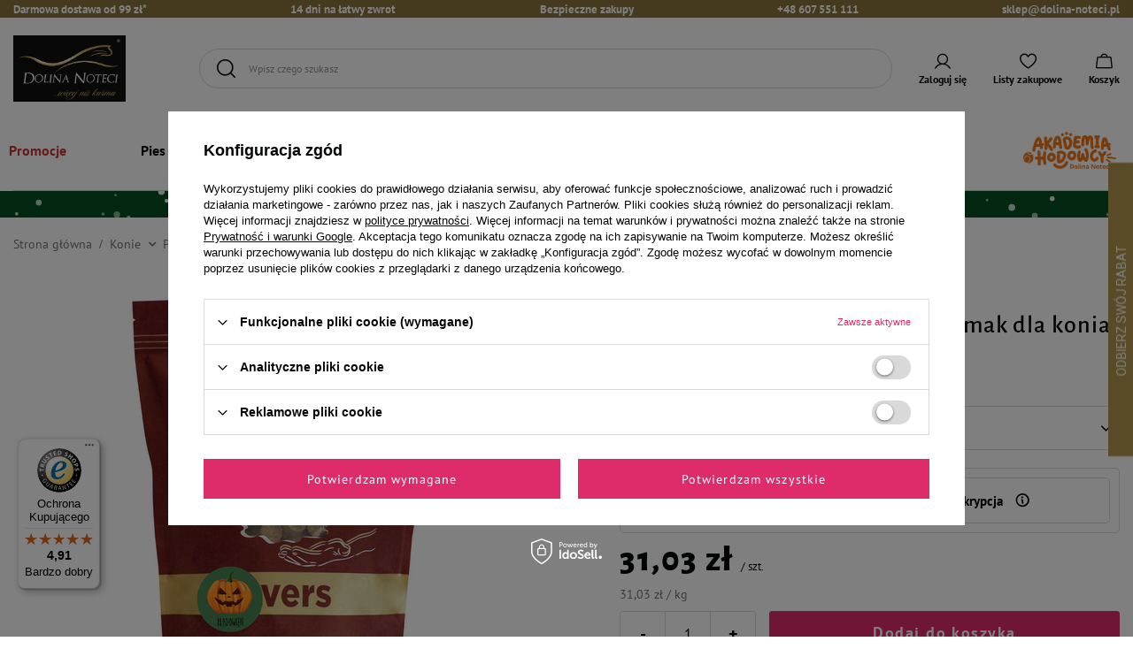

--- FILE ---
content_type: text/html; charset=utf-8
request_url: https://www.dolina-noteci.pl/product-pol-10441-Over-Horse-Overs-Pumpkin-przysmak-dla-konia-1-kg.html
body_size: 24227
content:
<!DOCTYPE html>
<html lang="pl" class="--freeShipping --vat --gross " ><head><meta name="viewport" content="initial-scale = 1.0, maximum-scale = 5.0, width=device-width, viewport-fit=cover"/> <link rel="preload" crossorigin="anonymous" as="font" href="/gfx/custom/fontello-custom1.woff?v=5"><meta http-equiv="Content-Type" content="text/html; charset=utf-8"><meta http-equiv="X-UA-Compatible" content="IE=edge"><title>Over Horse Overs Pumpkin przysmak dla konia 1 kg  - sklep dolina-noteci.pl </title><meta name="keywords" content=""><meta name="description" content="Over Horse Overs Pumpkin przysmak dla konia 1 kg w sklepie dolina-noteci.pl w cenie 31,03 zł - wszystko, czego potrzebuje Twój zwierzak znajdziesz u nas, sprawdź! "><link rel="icon" href="/gfx/pol/favicon.ico"><meta name="theme-color" content="#DE2B6A"><meta name="msapplication-navbutton-color" content="#DE2B6A"><meta name="apple-mobile-web-app-status-bar-style" content="#DE2B6A"><link rel="preload stylesheet" as="style" href="/gfx/pol/style.css.gzip?r=1764766792"><script>var app_shop={urls:{prefix:'data="/gfx/'.replace('data="', '')+'pol/',graphql:'/graphql/v1/'},vars:{priceType:'gross',priceTypeVat:true,productDeliveryTimeAndAvailabilityWithBasket:false,geoipCountryCode:'US',currency:{id:'PLN',symbol:'zł',country:'pl',format:'###,##0.00',beforeValue:false,space:true,decimalSeparator:',',groupingSeparator:' '},language:{id:'pol',symbol:'pl',name:'Polski'},},txt:{priceTypeText:' brutto',},fn:{},fnrun:{},files:[],graphql:{}};const getCookieByName=(name)=>{const value=`; ${document.cookie}`;const parts = value.split(`; ${name}=`);if(parts.length === 2) return parts.pop().split(';').shift();return false;};if(getCookieByName('freeeshipping_clicked')){document.documentElement.classList.remove('--freeShipping');}if(getCookieByName('rabateCode_clicked')){document.documentElement.classList.remove('--rabateCode');}function hideClosedBars(){const closedBarsArray=JSON.parse(localStorage.getItem('closedBars'))||[];if(closedBarsArray.length){const styleElement=document.createElement('style');styleElement.textContent=`${closedBarsArray.map((el)=>`#${el}`).join(',')}{display:none !important;}`;document.head.appendChild(styleElement);}}hideClosedBars();</script><meta name="robots" content="index,follow"><meta name="rating" content="general"><meta name="Author" content="Dolina Noteci na bazie IdoSell (www.idosell.com/shop).">
<!-- Begin LoginOptions html -->

<style>
#client_new_social .service_item[data-name="service_Apple"]:before, 
#cookie_login_social_more .service_item[data-name="service_Apple"]:before,
.oscop_contact .oscop_login__service[data-service="Apple"]:before {
    display: block;
    height: 2.6rem;
    content: url('/gfx/standards/apple.svg?r=1743165583');
}
.oscop_contact .oscop_login__service[data-service="Apple"]:before {
    height: auto;
    transform: scale(0.8);
}
#client_new_social .service_item[data-name="service_Apple"]:has(img.service_icon):before,
#cookie_login_social_more .service_item[data-name="service_Apple"]:has(img.service_icon):before,
.oscop_contact .oscop_login__service[data-service="Apple"]:has(img.service_icon):before {
    display: none;
}
</style>

<!-- End LoginOptions html -->

<!-- Open Graph -->
<meta property="og:type" content="website"><meta property="og:url" content="https://www.dolina-noteci.pl/product-pol-10441-Over-Horse-Overs-Pumpkin-przysmak-dla-konia-1-kg.html
"><meta property="og:title" content="Over Horse Overs Pumpkin przysmak dla konia 1 kg"><meta property="og:site_name" content="Dolina Noteci"><meta property="og:locale" content="pl_PL"><meta property="og:image" content="https://www.dolina-noteci.pl/hpeciai/fb874cb14891c4030665c0019d3d14c0/pol_pl_Over-Horse-Overs-Pumpkin-przysmak-dla-konia-1-kg-10441_1.jpg"><meta property="og:image:width" content="470"><meta property="og:image:height" content="470"><link rel="manifest" href="https://www.dolina-noteci.pl/data/include/pwa/1/manifest.json?t=3"><meta name="apple-mobile-web-app-capable" content="yes"><meta name="apple-mobile-web-app-status-bar-style" content="black"><meta name="apple-mobile-web-app-title" content="www.dolina-noteci.pl"><link rel="apple-touch-icon" href="/data/include/pwa/1/icon-128.png"><link rel="apple-touch-startup-image" href="/data/include/pwa/1/logo-512.png" /><meta name="msapplication-TileImage" content="/data/include/pwa/1/icon-144.png"><meta name="msapplication-TileColor" content="#2F3BA2"><meta name="msapplication-starturl" content="/"><script type="application/javascript">var _adblock = true;</script><script async src="/data/include/advertising.js"></script><script type="application/javascript">var statusPWA = {
                online: {
                    txt: "Połączono z internetem",
                    bg: "#5fa341"
                },
                offline: {
                    txt: "Brak połączenia z internetem",
                    bg: "#eb5467"
                }
            }</script><script async type="application/javascript" src="/ajax/js/pwa_online_bar.js?v=1&r=6"></script><script type="application/javascript" src="/ajax/js/webpush_subscription.js?v=1&r=4"></script><script type="application/javascript">WebPushHandler.publicKey = 'BO+puy74Zg6P6hJEIFKzfZLxxtyA1o4l/Ymu/Rr2Y2IO3LqG4T9IbQ60lXrocJ0lG199XJNEMZ0JF8JSV+cRjms=';WebPushHandler.version = '1';WebPushHandler.setPermissionValue();</script><script >
window.dataLayer = window.dataLayer || [];
window.gtag = function gtag() {
dataLayer.push(arguments);
}
gtag('consent', 'default', {
'ad_storage': 'denied',
'analytics_storage': 'denied',
'ad_personalization': 'denied',
'ad_user_data': 'denied',
'wait_for_update': 500
});

gtag('set', 'ads_data_redaction', true);
</script><script id="iaiscript_1" data-requirements="W10=" data-ga4_sel="ga4script">
window.iaiscript_1 = `<${'script'}  class='google_consent_mode_update'>
gtag('consent', 'update', {
'ad_storage': 'denied',
'analytics_storage': 'denied',
'ad_personalization': 'denied',
'ad_user_data': 'denied'
});
</${'script'}>`;
</script>
<!-- End Open Graph -->

<link rel="canonical" href="https://www.dolina-noteci.pl/product-pol-10441-Over-Horse-Overs-Pumpkin-przysmak-dla-konia-1-kg.html" />

                <!-- Global site tag (gtag.js) -->
                <script  async src="https://www.googletagmanager.com/gtag/js?id=AW-683516266"></script>
                <script >
                    window.dataLayer = window.dataLayer || [];
                    window.gtag = function gtag(){dataLayer.push(arguments);}
                    gtag('js', new Date());
                    
                    gtag('config', 'AW-683516266', {"allow_enhanced_conversions":true});
gtag('config', 'AW-17433469566', {"allow_enhanced_conversions":true});
gtag('config', 'G-N4S5MPS257');

                </script>
                            <!-- Google Tag Manager -->
                    <script >(function(w,d,s,l,i){w[l]=w[l]||[];w[l].push({'gtm.start':
                    new Date().getTime(),event:'gtm.js'});var f=d.getElementsByTagName(s)[0],
                    j=d.createElement(s),dl=l!='dataLayer'?'&l='+l:'';j.async=true;j.src=
                    'https://www.googletagmanager.com/gtm.js?id='+i+dl;f.parentNode.insertBefore(j,f);
                    })(window,document,'script','dataLayer','GTM-WMNLKXG');</script>
            <!-- End Google Tag Manager -->
<!-- Begin additional html or js -->


<!--160|1|48-->
<script>/*
 * edrone JavaScript Library.
 * https://edrone.me/
 *
 * GPL licenses.
 * https://edrone.me/integration-license/
*/
(function(srcjs) {
    window._edrone = window._edrone || {};
    _edrone.app_id = "608795fb3e128";
    _edrone.version = "1.1.15";
    _edrone.platform = "iai";
    _edrone.action_type = "other";
    _edrone._old_init = _edrone.init


    fetch(window.location.origin + '/ajax/basket.php')
    .then(function(response) {
        return response.json();
    }).then(function(data) {
        if (data.basket.products.length != 0) {
            localStorage.setItem('iai_basket', JSON.stringify(data));
        }
        if (data.basket.user) {
            _edrone.email = data.basket.user.email ? data.basket.user.email : ''
            _edrone.first_name = data.basket.user.firstname ? data.basket.user.firstname : ''
            _edrone.last_name = data.basket.user.lastname ? data.basket.user.lastname : ''
        }
    });

    var doc = document.createElement('script');
    doc.type = 'text/javascript';
    doc.async = true;
    doc.src = ('https:' == document.location.protocol
        ? 'https:'
        : 'http:') + srcjs;
    var s = document.getElementsByTagName('script')[0];
    s.parentNode.insertBefore(doc, s);
})("//d3bo67muzbfgtl.cloudfront.net/edrone_2_0.js");

            </script>
<!--140|1|37-->
<meta name="facebook-domain-verification" content="09v1i2jxs6x5xg75533j9g2yapasyy" />
<!--146|1|42| modified: 2025-11-30 21:29:13-->
<style>
.navbar-nav > .nav-item:nth-child(1) > a{
    color: #c93636;
}
.navbar-nav > .nav-item:nth-child(9) > a{
    color: #c93636;
}
</style> 

<!-- End additional html or js -->
                <script>
                if (window.ApplePaySession && window.ApplePaySession.canMakePayments()) {
                    var applePayAvailabilityExpires = new Date();
                    applePayAvailabilityExpires.setTime(applePayAvailabilityExpires.getTime() + 2592000000); //30 days
                    document.cookie = 'applePayAvailability=yes; expires=' + applePayAvailabilityExpires.toUTCString() + '; path=/;secure;'
                    var scriptAppleJs = document.createElement('script');
                    scriptAppleJs.src = "/ajax/js/apple.js?v=3";
                    if (document.readyState === "interactive" || document.readyState === "complete") {
                          document.body.append(scriptAppleJs);
                    } else {
                        document.addEventListener("DOMContentLoaded", () => {
                            document.body.append(scriptAppleJs);
                        });  
                    }
                } else {
                    document.cookie = 'applePayAvailability=no; path=/;secure;'
                }
                </script>
                                <script>
                var listenerFn = function(event) {
                    if (event.origin !== "https://payment.idosell.com")
                        return;
                    
                    var isString = (typeof event.data === 'string' || event.data instanceof String);
                    if (!isString) return;
                    try {
                        var eventData = JSON.parse(event.data);
                    } catch (e) {
                        return;
                    }
                    if (!eventData) { return; }                                            
                    if (eventData.isError) { return; }
                    if (eventData.action != 'isReadyToPay') {return; }
                    
                    if (eventData.result.result && eventData.result.paymentMethodPresent) {
                        var googlePayAvailabilityExpires = new Date();
                        googlePayAvailabilityExpires.setTime(googlePayAvailabilityExpires.getTime() + 2592000000); //30 days
                        document.cookie = 'googlePayAvailability=yes; expires=' + googlePayAvailabilityExpires.toUTCString() + '; path=/;secure;'
                    } else {
                        document.cookie = 'googlePayAvailability=no; path=/;secure;'
                    }                                            
                }     
                if (!window.isAdded)
                {                                        
                    if (window.oldListener != null) {
                         window.removeEventListener('message', window.oldListener);
                    }                        
                    window.addEventListener('message', listenerFn);
                    window.oldListener = listenerFn;                                      
                       
                    const iframe = document.createElement('iframe');
                    iframe.src = "https://payment.idosell.com/assets/html/checkGooglePayAvailability.html?origin=https%3A%2F%2Fwww.dolina-noteci.pl";
                    iframe.style.display = 'none';                                            

                    if (document.readyState === "interactive" || document.readyState === "complete") {
                          if (!window.isAdded) {
                              window.isAdded = true;
                              document.body.append(iframe);
                          }
                    } else {
                        document.addEventListener("DOMContentLoaded", () => {
                            if (!window.isAdded) {
                              window.isAdded = true;
                              document.body.append(iframe);
                          }
                        });  
                    }  
                }
                </script>
                <script>let paypalDate = new Date();
                    paypalDate.setTime(paypalDate.getTime() + 86400000);
                    document.cookie = 'payPalAvailability_PLN=-1; expires=' + paypalDate.getTime() + '; path=/; secure';
                </script><script src="/data/gzipFile/expressCheckout.js.gz"></script><script src="/inPost/inpostPay.js"></script><link rel="preload" as="image" href="/hpeciai/78430203c6f5693a51c8b428ad4effa7/pol_pm_Over-Horse-Overs-Pumpkin-przysmak-dla-konia-1-kg-10441_1.jpg"><style>
							#photos_slider[data-skeleton] .photos__link:before {
								padding-top: calc(470/470* 100%);
							}
							@media (min-width: 979px) {.photos__slider[data-skeleton] .photos__figure:not(.--nav):first-child .photos__link {
								max-height: 470px;
							}}
						</style></head><body>
<!-- Begin additional html or js -->


<!--183|1|58-->
<script defer src="https://platform.sensbot.ai/chatbot/loader/fb3dd250-a08e-484f-b56a-77e99383837a"></script>

<!-- End additional html or js -->
<div id="container" class="projector_page --bar_top --bar_bottom container max-width-1420"><header class=" commercial_banner"><script class="ajaxLoad">app_shop.vars.vat_registered="true";app_shop.vars.currency_format="###,##0.00";app_shop.vars.currency_before_value=false;app_shop.vars.currency_space=true;app_shop.vars.symbol="zł";app_shop.vars.id="PLN";app_shop.vars.baseurl="http://www.dolina-noteci.pl/";app_shop.vars.sslurl="https://www.dolina-noteci.pl/";app_shop.vars.curr_url="%2Fproduct-pol-10441-Over-Horse-Overs-Pumpkin-przysmak-dla-konia-1-kg.html";var currency_decimal_separator=',';var currency_grouping_separator=' ';app_shop.vars.blacklist_extension=["exe","com","swf","js","php"];app_shop.vars.blacklist_mime=["application/javascript","application/octet-stream","message/http","text/javascript","application/x-deb","application/x-javascript","application/x-shockwave-flash","application/x-msdownload"];app_shop.urls.contact="/contact-pol.html";</script><div id="viewType" style="display:none"></div><div id="menu_skip" class="menu_skip"><a href="#layout" class="btn --outline --medium menu_skip__link --layout">Przejdź do zawartości strony</a><a href="#menu_categories" class="btn --outline --medium menu_skip__link --menu">Przejdź do kategorii</a></div><div class="bars__item bars__item__1" id="bar30" style="--background-color:#8a733d;--border-color:#000000;--font-color:#ffffff;"><div class="bars__wrapper"><div class="bars__content"> <div class="bars__item__content --top">
  <ul class="bars__list">
    <li class="bars__list__item">
      <span><a href="https://www.dolina-noteci.pl/Wysylka-cterms-pol-14.html">Darmowa dostawa od 99 zł*</a></span>
    </li>
    <li class="bars__list__item">
      <span>14 dni na łatwy zwrot</span>
    </li>
    <li class="bars__list__item">
      <span>Bezpieczne zakupy</span>
    </li>
    <li class="bars__list__item">
      <a href="tel:+48607551111">+48 607 551 111</a>
    </li>
    <li class="bars__list__item">
      <a href="mailto:sklep@dolina-noteci.pl">sklep@dolina-noteci.pl</a>
    </li>
  </ul>
</div></div></div></div><div class="bars__item bars__item__2" id="bar31" style="--background-color:#034f20;--border-color:#034f20;--font-color:#ffffff;"><div class="bars__wrapper"><div class="bars__content"> 
<div class="bars__item__content --bottom">
  <div class="bars__background"></div>
  <div class="bars__item__content__sub">
    <strong><a href="https://www.dolina-noteci.pl/firm-pol-1707313669-Dolina-Noteci-Premium-Edycja-Limitowana.html?counter=0"> Dolina Noteci Premium edycja limitowana w super cenach! Sprawdź &raquo;</a></strong>
  </div>
</div>
</div></div></div><div id="logo" class="d-flex align-items-center"><a href="https://www.dolina-noteci.pl/" target="_self"><picture><source media="(min-width:979px)" srcset="/data/gfx/mask/pol/logo_1_big.webp" widthset="380" heightset="224"></source><source media="(min-width:757px)" srcset="/data/gfx/mask/pol/1210850953.webp" widthset="380" heightset="224"></source><img src="/data/gfx/mask/pol/logo_1_small.webp" alt="dolina noteci - karmy dla zwierząt" width="126" height="74"></picture></a></div><form action="https://www.dolina-noteci.pl/search.php" method="get" id="menu_search" class="menu_search"><a href="#showSearchForm" class="menu_search__mobile"></a><div class="menu_search__block"><div class="menu_search__item --input"><input class="menu_search__input" type="text" name="text" autocomplete="off" placeholder="Wpisz czego szukasz"><button class="menu_search__submit" type="submit" aria-label="Szukaj"><span class="menu_search__label">Szukaj</span></button><span class="menu_search__close"></span></div><div class="menu_search__item --results search_result"></div></div></form><script>const userLogged = false;</script><div id="menu_settings" class="align-items-center justify-content-center justify-content-lg-end"><div id="menu_additional"><a class="account_link" href="https://www.dolina-noteci.pl/login.php"><span class="account_link_label">Zaloguj się</span></a><div class="shopping_list_top" data-empty="true"><a href="https://www.dolina-noteci.pl/pl/shoppinglist/" class="wishlist_link slt_link"><span class="wishlist_link_label">Listy zakupowe</span></a><div class="slt_lists"><ul class="slt_lists__nav"><li class="slt_lists__nav_item" data-list_skeleton="true" data-list_id="true" data-shared="true"><a class="slt_lists__nav_link" data-list_href="true"><span class="slt_lists__nav_name" data-list_name="true"></span><span class="slt_lists__count" data-list_count="true">0</span></a></li></ul><span class="slt_lists__empty">Dodaj do listy produkty, które lubisz i chcesz kupić później.</span></div></div></div></div><div class="shopping_list_top_mobile d-none" data-empty="true"><a href="https://www.dolina-noteci.pl/pl/shoppinglist/" class="sltm_link"></a></div><div class="sl_choose sl_dialog"><div class="sl_choose__wrapper sl_dialog__wrapper"><div class="sl_choose__item --top sl_dialog_close mb-2"><strong class="sl_choose__label">Zapisz na liście zakupowej</strong></div><div class="sl_choose__item --lists" data-empty="true"><div class="sl_choose__list f-group --radio m-0 d-md-flex align-items-md-center justify-content-md-between" data-list_skeleton="true" data-list_id="true" data-shared="true"><input type="radio" name="add" class="sl_choose__input f-control" id="slChooseRadioSelect" data-list_position="true"><label for="slChooseRadioSelect" class="sl_choose__group_label f-label py-4" data-list_position="true"><span class="sl_choose__sub d-flex align-items-center"><span class="sl_choose__name" data-list_name="true"></span><span class="sl_choose__count" data-list_count="true">0</span></span></label><button type="button" class="sl_choose__button --desktop btn --solid">Zapisz</button></div></div><div class="sl_choose__item --create sl_create mt-4"><a href="#new" class="sl_create__link  align-items-center">Stwórz nową listę zakupową</a><form class="sl_create__form align-items-center"><div class="sl_create__group f-group --small mb-0"><input type="text" class="sl_create__input f-control" required="required"><label class="sl_create__label f-label">Nazwa nowej listy</label></div><button type="submit" class="sl_create__button btn --solid ml-2 ml-md-3">Utwórz listę</button></form></div><div class="sl_choose__item --mobile mt-4 d-flex justify-content-center d-md-none"><button class="sl_choose__button --mobile btn --solid --large">Zapisz</button></div></div></div><div id="menu_basket" class="topBasket"><a class="topBasket__sub" href="/basketedit.php"><span class="badge badge-info"></span><strong class="topBasket__price" style="display: none;">0,00 zł</strong><span class="topBasket__label">Koszyk</span></a><div class="topBasket__details__container" style="display: none;"><div class="topBasket__details --label"><span class="topBasket__label">Twój koszyk</span><span class="topBasket__badge"></span></div><div id="free-shipping" class="free-shipping" data-shipping="99.00" data-shippingFormatted="99,00 zł" data-cost="0.00"><span class="progress_bar"><span class="progress_bar--backdrop"></span></span>Do darmowej dostawy brakuje<span class="shipping_value">99,00 zł</span></div><div class="topBasket__details --products"><div class="topBasket__block --products"></div><div class="topBasket__block --oneclick topBasket_oneclick" data-lang="pol"><div class="topBasket_oneclick__label"><span class="topBasket_oneclick__text --fast">Szybkie zakupy <strong>1-Click</strong></span><span class="topBasket_oneclick__text --registration"> (bez rejestracji)</span></div><div class="topBasket_oneclick__items"><span class="topBasket_oneclick__item --googlePay" title="Google Pay"><img class="topBasket_oneclick__icon" src="/panel/gfx/payment_forms/237.png" alt="Google Pay"></span></div></div></div><div class="topBasket__details --worth"><span class="topBasket__name --name">Razem</span><span id="worthCost" class="--cost"></span></div><div class="topBasket__details --shipping"><span class="topBasket__name --name">Koszt dostawy</span><span id="shipppingCost" class="--cost"></span></div><div class="topBasket__details --summary"><span class="topBasket__name --name">Do zapłaty</span><span id="summaryCost" class="--cost"></span></div><div class="topBasket__details --button"><a class="btn --solid --medium" href="https://www.dolina-noteci.pl/basketedit.php">
							Przejdź do koszyka
						</a></div></div><script>
						app_shop.vars.cache_html = true;
					</script></div><nav id="menu_categories" class="wide"><button type="button" class="navbar-toggler" aria-label="Menu mobilne"><i class="icon-reorder"></i></button><div class="navbar-collapse" id="menu_navbar"><ul class="navbar-nav mx-md-n2"><li class="nav-item" data-id="3318"><a  href="/pol_m_Promocje-3318.html" target="_self" class="nav-link" >Promocje</a><ul class="navbar-subnav"><li class="nav-item empty"><a  href="/pol_m_Promocje_Produkty-w-promocji-dla-psa-273.html" target="_self" class="nav-link" >Produkty w promocji dla psa</a></li><li class="nav-item empty"><a  href="/pol_m_Promocje_Produkty-w-promocji-dla-kota-272.html" target="_self" class="nav-link" >Produkty w promocji dla kota</a></li><li class="nav-item empty"><a  href="/pol_m_Promocje_Produkty-w-promocji-dla-konia-3343.html" target="_self" class="nav-link" >Produkty w promocji dla konia</a></li></ul></li><li class="nav-item" data-id="3298"><a  href="/pol_m_Pies-3298.html" target="_self" class="nav-link" >Pies</a><ul class="navbar-subnav"><li class="nav-item empty"><a  href="/pol_m_Pies_-Promocje-3319.html" target="_self" class="nav-link" >% Promocje</a></li><li class="nav-item empty"><a  href="/pol_m_Pies_Nowosci-dla-psa-269.html" target="_self" class="nav-link" >Nowości dla psa</a></li><li class="nav-item"><a  href="/pol_m_Pies_Karma-dla-psa-231.html" target="_self" class="nav-link" >Karma dla psa</a><ul class="navbar-subsubnav"><li class="nav-item"><a  href="/pol_m_Pies_Karma-dla-psa_Mokra-karma-233.html" target="_self" class="nav-link" >Mokra karma</a></li><li class="nav-item"><a  href="/pol_m_Pies_Karma-dla-psa_Sucha-karma-234.html" target="_self" class="nav-link" >Sucha karma</a></li><li class="nav-item"><a  href="/pol_m_Pies_Karma-dla-psa_Suszona-karma-695.html" target="_self" class="nav-link" >Suszona karma</a></li><li class="nav-item"><a  href="/pol_m_Pies_Karma-dla-psa_Superfood-280.html" target="_self" class="nav-link" >Superfood</a><ul class="navbar-subsubsubnav"><li class="nav-item"><a  href="/pol_m_Pies_Karma-dla-psa_Superfood_Dolina-Noteci-Superfood-285.html" target="_self" class="nav-link" >Dolina Noteci Superfood </a></li><li class="nav-item"><a  href="/pol_m_Pies_Karma-dla-psa_Superfood_Lugers-Superfood-286.html" target="_self" class="nav-link" >Luger’s Superfood</a></li></ul></li><li class="nav-item"><a  href="/pol_m_Pies_Karma-dla-psa_Karma-specjalistyczna-dla-psa-294.html" target="_self" class="nav-link" >Karma specjalistyczna dla psa</a><ul class="navbar-subsubsubnav"><li class="nav-item"><a  href="/pol_m_Pies_Karma-dla-psa_Karma-specjalistyczna-dla-psa_Karmy-funkcjonalne-243.html" target="_self" class="nav-link" >Karmy funkcjonalne</a></li><li class="nav-item"><a  href="/pol_m_Pies_Karma-dla-psa_Karma-specjalistyczna-dla-psa_Karmy-weterynaryjne-4Vets-Natural-297.html" target="_self" class="nav-link" >Karmy weterynaryjne 4Vets Natural</a></li><li class="nav-item"><a  href="/pol_m_Pies_Karma-dla-psa_Karma-specjalistyczna-dla-psa_Karmy-monobialkowe-242.html" target="_self" class="nav-link" >Karmy monobiałkowe</a></li></ul></li><li class="nav-item"><a  href="/pol_m_Pies_Karma-dla-psa_Karmy-bezzbozowe-279.html" target="_self" class="nav-link" >Karmy bezzbożowe</a></li><li class="nav-item"><a  href="/pol_m_Pies_Karma-dla-psa_Karma-dla-psa-junior-238.html" target="_self" class="nav-link" >Karma dla psa junior</a></li><li class="nav-item"><a  href="/pol_m_Pies_Karma-dla-psa_Karma-dla-psa-senior-239.html" target="_self" class="nav-link" >Karma dla psa senior</a></li></ul></li><li class="nav-item"><a  href="/pol_m_Pies_Przysmaki-336.html" target="_self" class="nav-link" >Przysmaki</a><ul class="navbar-subsubnav"><li class="nav-item"><a  href="/pol_m_Pies_Przysmaki_Ciastka-3060.html" target="_self" class="nav-link" >Ciastka</a></li><li class="nav-item"><a  href="/pol_m_Pies_Przysmaki_Gryzaki-3059.html" target="_self" class="nav-link" >Gryzaki</a></li><li class="nav-item"><a  href="/pol_m_Pies_Przysmaki_Treningowe-1397.html" target="_self" class="nav-link" >Treningowe</a></li><li class="nav-item"><a  href="/pol_m_Pies_Przysmaki_Wspomagajace-zdrowie-1396.html" target="_self" class="nav-link" >Wspomagające zdrowie</a></li></ul></li><li class="nav-item"><a  href="/pol_m_Pies_Zestawy-3301.html" target="_self" class="nav-link" >Zestawy</a><ul class="navbar-subsubnav"><li class="nav-item"><a  href="/pol_m_Pies_Zestawy_Zestawy-karm-277.html" target="_self" class="nav-link" >Zestawy karm</a></li><li class="nav-item"><a  href="/pol_m_Pies_Zestawy_Mixy-karm-506.html" target="_self" class="nav-link" >Mixy karm</a></li><li class="nav-item"><a  href="/pol_m_Pies_Zestawy_Zestawy-spacerowe-3748.html" target="_self" class="nav-link" >Zestawy spacerowe</a></li><li class="nav-item"><a  href="/pol_m_Pies_Zestawy_Zestawy-prezentowe-1420.html" target="_self" class="nav-link" >Zestawy prezentowe</a></li><li class="nav-item"><a  href="/pol_m_Pies_Zestawy_Zestawy-na-tydzien-1278.html" target="_self" class="nav-link" >Zestawy na tydzień</a></li><li class="nav-item"><a  href="/pol_m_Pies_Zestawy_Zestawy-na-miesiac-1279.html" target="_self" class="nav-link" >Zestawy na miesiąc</a></li></ul></li><li class="nav-item"><a  href="/pol_m_Pies_Zabawki-3302.html" target="_self" class="nav-link" >Zabawki</a><ul class="navbar-subsubnav"><li class="nav-item"><a  href="/pol_m_Pies_Zabawki_Do-szarpania-1440.html" target="_self" class="nav-link" >Do szarpania</a></li><li class="nav-item"><a  href="/pol_m_Pies_Zabawki_Do-gryzienia-1441.html" target="_self" class="nav-link" >Do gryzienia</a></li><li class="nav-item"><a  href="/pol_m_Pies_Zabawki_Z-piszczalka-1443.html" target="_self" class="nav-link" >Z piszczałką</a></li><li class="nav-item"><a  href="/pol_m_Pies_Zabawki_Maskotki-i-pluszaki-1444.html" target="_self" class="nav-link" >Maskotki i pluszaki</a></li><li class="nav-item"><a  href="/pol_m_Pies_Zabawki_Pilki-1445.html" target="_self" class="nav-link" >Piłki</a></li><li class="nav-item"><a  href="/pol_m_Pies_Zabawki_Interaktywne-3649.html" target="_self" class="nav-link" >Interaktywne</a></li></ul></li><li class="nav-item"><a  href="/pol_m_Pies_Pielegnacja-i-higiena-3303.html" target="_self" class="nav-link" >Pięlęgnacja i higiena</a><ul class="navbar-subsubnav"><li class="nav-item"><a  href="/pol_m_Pies_Pielegnacja-i-higiena_Pielegnacja-skory-i-siersci-3305.html" target="_self" class="nav-link" >Pięlęgnacja skóry i sierści</a><ul class="navbar-subsubsubnav"><li class="nav-item"><a  href="/pol_m_Pies_Pielegnacja-i-higiena_Pielegnacja-skory-i-siersci_Szampony-i-odzywki-1466.html" target="_self" class="nav-link" >Szampony i odżywki</a></li><li class="nav-item"><a  href="/pol_m_Pies_Pielegnacja-i-higiena_Pielegnacja-skory-i-siersci_Szczotki-i-grzebienie-1375.html" target="_self" class="nav-link" >Szczotki i grzebienie</a></li><li class="nav-item"><a  href="/pol_m_Pies_Pielegnacja-i-higiena_Pielegnacja-skory-i-siersci_Srodki-pielegnacyjne-1837.html" target="_self" class="nav-link" >Środki pielęgnacyjne</a></li><li class="nav-item"><a  href="/pol_m_Pies_Pielegnacja-i-higiena_Pielegnacja-skory-i-siersci_Perfumy-1839.html" target="_self" class="nav-link" >Perfumy</a></li></ul></li><li class="nav-item"><a  href="/pol_m_Pies_Pielegnacja-i-higiena_Pielegnacja-oczu-uszu-i-zebow-1376.html" target="_self" class="nav-link" >Pielęgnacja oczu, uszu i zębów</a></li><li class="nav-item"><a  href="/pol_m_Pies_Pielegnacja-i-higiena_Majtki-na-cieczke-7043.html" target="_self" class="nav-link" >Majtki na cieczkę</a></li></ul></li><li class="nav-item"><a  href="/pol_m_Pies_Zdrowie-1306.html" target="_self" class="nav-link" >Zdrowie</a><ul class="navbar-subsubnav"><li class="nav-item"><a  href="/pol_m_Pies_Zdrowie_Pchly-kleszcze-odrobaczanie-1308.html" target="_self" class="nav-link" >Pchły, kleszcze, odrobaczanie</a></li><li class="nav-item"><a  href="/pol_m_Pies_Zdrowie_Leki-witaminy-i-suplementy-1310.html" target="_self" class="nav-link" >Leki, witaminy i suplementy</a></li><li class="nav-item"><a  href="/pol_m_Pies_Zdrowie_Testy-diagnostyczne-6716.html" target="_self" class="nav-link" >Testy diagnostyczne</a></li></ul></li><li class="nav-item"><a  href="/pol_m_Pies_Akcesoria-3304.html" target="_self" class="nav-link" >Akcesoria</a><ul class="navbar-subsubnav"><li class="nav-item"><a  href="/pol_m_Pies_Akcesoria_Miski-1341.html" target="_self" class="nav-link" >Miski</a></li><li class="nav-item"><a  href="/pol_m_Pies_Akcesoria_Obroze-1380.html" target="_self" class="nav-link" >Obroże</a></li><li class="nav-item"><a  href="/pol_m_Pies_Akcesoria_Szelki-1338.html" target="_self" class="nav-link" >Szelki</a></li><li class="nav-item"><a  href="/pol_m_Pies_Akcesoria_Smycze-1339.html" target="_self" class="nav-link" >Smycze</a></li><li class="nav-item"><a  href="/pol_m_Pies_Akcesoria_Ubrania-2964.html" target="_self" class="nav-link" >Ubrania</a></li><li class="nav-item"><a  href="/pol_m_Pies_Akcesoria_Identyfikatory-i-adresowki-1401.html" target="_self" class="nav-link" >Identyfikatory i adresówki</a></li><li class="nav-item"><a  href="/pol_m_Pies_Akcesoria_Domki-legowiska-i-koce-1340.html" target="_self" class="nav-link" >Domki, legowiska i koce</a></li><li class="nav-item"><a  href="/pol_m_Pies_Akcesoria_Transportery-i-foteliki-samochodowe-3745.html" target="_self" class="nav-link" >Transportery i foteliki samochodowe</a></li><li class="nav-item"><a  href="/pol_m_Pies_Akcesoria_Srodki-czystosci-1381.html" target="_self" class="nav-link" >Środki czystości</a></li></ul></li><li class="nav-item"><a  href="/pol_m_Pies_Nasze-marki-3299.html" target="_self" class="nav-link" >Nasze marki</a><ul class="navbar-subsubnav"><li class="nav-item"><a  href="/pol_m_Pies_Nasze-marki_Dolina-Noteci-235.html" target="_self" class="nav-link" >Dolina Noteci</a></li><li class="nav-item"><a  href="/pol_m_Pies_Nasze-marki_Piper-236.html" target="_self" class="nav-link" >Piper</a></li><li class="nav-item"><a  href="/pol_m_Pies_Nasze-marki_Rafi-281.html" target="_self" class="nav-link" >Rafi</a></li><li class="nav-item"><a  href="/pol_m_Pies_Nasze-marki_Lugers-1324.html" target="_self" class="nav-link" >Luger's</a></li><li class="nav-item"><a  href="/pol_m_Pies_Nasze-marki_Natural-Taste-323.html" target="_self" class="nav-link" >Natural Taste</a></li><li class="nav-item"><a  href="/pol_m_Pies_Nasze-marki_4Vets-Natural-3316.html" target="_self" class="nav-link" >4Vets Natural</a></li></ul></li></ul></li><li class="nav-item" data-id="3307"><a  href="/pol_m_Kot-3307.html" target="_self" class="nav-link" >Kot</a><ul class="navbar-subnav"><li class="nav-item empty"><a  href="/pol_m_Kot_-Promocje-3320.html" target="_self" class="nav-link" >% Promocje</a></li><li class="nav-item empty"><a  href="/pol_m_Kot_Nowosci-dla-kota-270.html" target="_self" class="nav-link" >Nowości dla kota</a></li><li class="nav-item"><a  href="/pol_m_Kot_Karma-dla-kota-244.html" target="_self" class="nav-link" >Karma dla kota</a><ul class="navbar-subsubnav"><li class="nav-item"><a  href="/pol_m_Kot_Karma-dla-kota_Mokra-karma-245.html" target="_self" class="nav-link" >Mokra karma</a></li><li class="nav-item"><a  href="/pol_m_Kot_Karma-dla-kota_Sucha-karma-246.html" target="_self" class="nav-link" >Sucha karma</a></li><li class="nav-item"><a  href="/pol_m_Kot_Karma-dla-kota_Suszona-karma-1298.html" target="_self" class="nav-link" >Suszona karma</a></li><li class="nav-item"><a  href="/pol_m_Kot_Karma-dla-kota_Superfood-288.html" target="_self" class="nav-link" >Superfood</a><ul class="navbar-subsubsubnav"><li class="nav-item"><a  href="/pol_m_Kot_Karma-dla-kota_Superfood_Dolina-Noteci-Superfood-289.html" target="_self" class="nav-link" >Dolina Noteci Superfood</a></li><li class="nav-item"><a  href="/pol_m_Kot_Karma-dla-kota_Superfood_Lugers-Superfood-251.html" target="_self" class="nav-link" >Luger’s Superfood</a></li></ul></li><li class="nav-item"><a  href="/pol_m_Kot_Karma-dla-kota_Karmy-specjalistyczne-295.html" target="_self" class="nav-link" >Karmy specjalistyczne</a><ul class="navbar-subsubsubnav"><li class="nav-item"><a  href="/pol_m_Kot_Karma-dla-kota_Karmy-specjalistyczne_Karma-dla-kotow-po-sterylizacji-254.html" target="_self" class="nav-link" >Karma dla kotów po sterylizacji</a></li></ul></li><li class="nav-item"><a  href="/pol_m_Kot_Karma-dla-kota_Karmy-bezzbozowe-255.html" target="_self" class="nav-link" >Karmy bezzbożowe</a></li></ul></li><li class="nav-item empty"><a  href="/pol_m_Kot_Przysmaki-247.html" target="_self" class="nav-link" >Przysmaki</a></li><li class="nav-item"><a  href="/pol_m_Kot_Zestawy-3317.html" target="_self" class="nav-link" >Zestawy</a><ul class="navbar-subsubnav"><li class="nav-item"><a  href="/pol_m_Kot_Zestawy_Zestawy-karm-260.html" target="_self" class="nav-link" >Zestawy karm</a></li><li class="nav-item"><a  href="/pol_m_Kot_Zestawy_Zestawy-prezentowe-1422.html" target="_self" class="nav-link" >Zestawy prezentowe</a></li></ul></li><li class="nav-item"><a  href="/pol_m_Kot_Zabawki-283.html" target="_self" class="nav-link" >Zabawki</a><ul class="navbar-subsubnav"><li class="nav-item"><a  href="/pol_m_Kot_Zabawki_Z-kocimietka-1859.html" target="_self" class="nav-link" >Z kocimiętką</a></li><li class="nav-item"><a  href="/pol_m_Kot_Zabawki_Wedki-1860.html" target="_self" class="nav-link" >Wędki</a></li><li class="nav-item"><a  href="/pol_m_Kot_Zabawki_Pilki-1861.html" target="_self" class="nav-link" >Piłki</a></li><li class="nav-item"><a  href="/pol_m_Kot_Zabawki_Myszki-1862.html" target="_self" class="nav-link" >Myszki</a></li><li class="nav-item"><a  href="/pol_m_Kot_Zabawki_Interaktywne-3650.html" target="_self" class="nav-link" >Interaktywne</a></li></ul></li><li class="nav-item"><a  href="/pol_m_Kot_Pielegnacja-i-higiena-3310.html" target="_self" class="nav-link" >Pielęgnacja i higiena</a><ul class="navbar-subsubnav"><li class="nav-item"><a  href="/pol_m_Kot_Pielegnacja-i-higiena_Zwirki-i-akcesoria-1841.html" target="_self" class="nav-link" >Żwirki i akcesoria</a></li><li class="nav-item"><a  href="/pol_m_Kot_Pielegnacja-i-higiena_Pielegnacja-skory-i-siersci-3311.html" target="_self" class="nav-link" >Pielęgnacja skóry i sierści</a><ul class="navbar-subsubsubnav"><li class="nav-item"><a  href="/pol_m_Kot_Pielegnacja-i-higiena_Pielegnacja-skory-i-siersci_Szampony-i-odzywki-1467.html" target="_self" class="nav-link" >Szampony i odżywki</a></li><li class="nav-item"><a  href="/pol_m_Kot_Pielegnacja-i-higiena_Pielegnacja-skory-i-siersci_Szczotki-i-grzebienie-1378.html" target="_self" class="nav-link" >Szczotki i grzebienie</a></li><li class="nav-item"><a  href="/pol_m_Kot_Pielegnacja-i-higiena_Pielegnacja-skory-i-siersci_Srodki-pielegnacyjne-1838.html" target="_self" class="nav-link" >Środki pielęgnacyjne</a></li></ul></li><li class="nav-item"><a  href="/pol_m_Kot_Pielegnacja-i-higiena_Pielegnacja-oczu-uszu-i-zebow-1379.html" target="_self" class="nav-link" >Pielęgnacja oczu, uszu i zębów</a></li></ul></li><li class="nav-item"><a  href="/pol_m_Kot_Zdrowie-1307.html" target="_self" class="nav-link" >Zdrowie</a><ul class="navbar-subsubnav"><li class="nav-item"><a  href="/pol_m_Kot_Zdrowie_Pchly-kleszcze-odrobaczanie-1311.html" target="_self" class="nav-link" >Pchły, kleszcze, odrobaczanie</a></li><li class="nav-item"><a  href="/pol_m_Kot_Zdrowie_Leki-witaminy-i-suplementy-1313.html" target="_self" class="nav-link" >Leki, witaminy i suplementy</a></li><li class="nav-item"><a  href="/pol_m_Kot_Zdrowie_Testy-diagnostyczne-6717.html" target="_self" class="nav-link" >Testy diagnostyczne</a></li></ul></li><li class="nav-item"><a  href="/pol_m_Kot_Akcesoria-3312.html" target="_self" class="nav-link" >Akcesoria</a><ul class="navbar-subsubnav"><li class="nav-item"><a  href="/pol_m_Kot_Akcesoria_Miski-1384.html" target="_self" class="nav-link" >Miski</a></li><li class="nav-item"><a  href="/pol_m_Kot_Akcesoria_Identyfikatory-i-adresowki-1402.html" target="_self" class="nav-link" >Identyfikatory i adresówki</a></li><li class="nav-item"><a  href="/pol_m_Kot_Akcesoria_Domki-i-drapaki-2953.html" target="_self" class="nav-link" >Domki i drapaki</a></li><li class="nav-item"><a  href="/pol_m_Kot_Akcesoria_Srodki-czystosci-1385.html" target="_self" class="nav-link" >Środki czystości</a></li></ul></li><li class="nav-item"><a  href="/pol_m_Kot_Nasze-marki-3309.html" target="_self" class="nav-link" >Nasze marki</a><ul class="navbar-subsubnav"><li class="nav-item"><a  href="/pol_m_Kot_Nasze-marki_Dolina-Noteci-248.html" target="_self" class="nav-link" >Dolina Noteci</a></li><li class="nav-item"><a  href="/pol_m_Kot_Nasze-marki_Piper-249.html" target="_self" class="nav-link" >Piper</a></li><li class="nav-item"><a  href="/pol_m_Kot_Nasze-marki_Rafi-296.html" target="_self" class="nav-link" >Rafi</a></li><li class="nav-item"><a  href="/pol_m_Kot_Nasze-marki_Lugers-3314.html" target="_self" class="nav-link" >Luger's</a></li><li class="nav-item"><a  href="/pol_m_Kot_Nasze-marki_Natural-Taste-250.html" target="_self" class="nav-link" >Natural Taste</a></li><li class="nav-item"><a  href="/pol_m_Kot_Nasze-marki_4Vets-Natural-3315.html" target="_self" class="nav-link" >4Vets Natural</a></li></ul></li></ul></li><li class="nav-item active" data-id="1833"><a  href="/pol_m_Konie-1833.html" target="_self" class="nav-link active" >Konie</a><ul class="navbar-subnav"><li class="nav-item active empty"><a  href="/pol_m_Konie_Przysmaki-1835.html" target="_self" class="nav-link active" >Przysmaki</a></li><li class="nav-item empty"><a  href="/pol_m_Konie_Witaminy-i-suplementy-1834.html" target="_self" class="nav-link" >Witaminy i suplementy</a></li><li class="nav-item empty"><a  href="/pol_m_Konie_Pielegnacja-1836.html" target="_self" class="nav-link" >Pielęgnacja</a></li></ul></li><li class="nav-item" data-id="1842"><a  href="/pol_m_Gryzonie-i-kroliki-1842.html" target="_self" class="nav-link" >Gryzonie i króliki</a><ul class="navbar-subnav"><li class="nav-item empty"><a  href="/pol_m_Gryzonie-i-kroliki_Pokarm-i-przysmaki-1843.html" target="_self" class="nav-link" >Pokarm i przysmaki</a></li><li class="nav-item empty"><a  href="/pol_m_Gryzonie-i-kroliki_Wyposazenie-klatki-i-akcesoria-1844.html" target="_self" class="nav-link" >Wyposażenie klatki i akcesoria</a></li></ul></li><li class="nav-item" data-id="1847"><a  href="/pol_m_Ptaki-1847.html" target="_self" class="nav-link" >Ptaki</a><ul class="navbar-subnav"><li class="nav-item empty"><a  href="/pol_m_Ptaki_Karma-i-witaminy-1848.html" target="_self" class="nav-link" >Karma i witaminy</a></li><li class="nav-item empty"><a  href="/pol_m_Ptaki_Akcesoria-1850.html" target="_self" class="nav-link" >Akcesoria</a></li></ul></li><li class="nav-item" data-id="1853"><a  href="/pol_m_Akwarystyka-1853.html" target="_self" class="nav-link" >Akwarystyka</a><ul class="navbar-subnav"><li class="nav-item empty"><a  href="/pol_m_Akwarystyka_Akcesoria-do-akwarium-1855.html" target="_self" class="nav-link" >Akcesoria do akwarium</a></li></ul></li><li class="nav-item" data-id="261"><a  href="/pol_m_Dla-Ciebie-261.html" target="_self" class="nav-link" >Dla Ciebie</a><ul class="navbar-subnav"><li class="nav-item empty"><a  href="/pol_m_Dla-Ciebie_Gadzety-263.html" target="_self" class="nav-link" >Gadżety</a></li></ul></li><li class="nav-item" data-id="3058"><a  href="https://akademiahodowcy.pl/" target="_blank" rel="nofollow" class="nav-link nav-gfx" ><img alt="Akademia Hodowcy" class="lvl1-img" src="/data/gfx/pol/navigation/1_1_i_3058.png"><span class="gfx_lvl_1 d-none">Akademia Hodowcy</span></a></li></ul></div></nav></header><div id="layout" class="row clearfix"><div class="breadcrumbs_wrapper"></div><aside class="col-3"><section class="shopping_list_menu"><div class="shopping_list_menu__block --lists slm_lists" data-empty="true"><span class="slm_lists__label">Listy zakupowe</span><ul class="slm_lists__nav"><li class="slm_lists__nav_item" data-list_skeleton="true" data-list_id="true" data-shared="true"><a class="slm_lists__nav_link" data-list_href="true"><span class="slm_lists__nav_name" data-list_name="true"></span><span class="slm_lists__count" data-list_count="true">0</span></a></li><li class="slm_lists__nav_header"><span class="slm_lists__label">Listy zakupowe</span></li><li class="slm_lists__nav_item --empty"><a class="slm_lists__nav_link --empty" href="https://www.dolina-noteci.pl/pl/shoppinglist/"><span class="slm_lists__nav_name" data-list_name="true">Lista zakupowa</span><span class="slm_lists__count" data-list_count="true">0</span></a></li></ul><a href="#manage" class="slm_lists__manage d-none align-items-center d-md-flex">Zarządzaj listami</a></div><div class="shopping_list_menu__block --bought slm_bought"><a class="slm_bought__link d-flex" href="https://www.dolina-noteci.pl/products-bought.php">
				Lista dotychczas zamówionych produktów
			</a></div><div class="shopping_list_menu__block --info slm_info"><strong class="slm_info__label d-block mb-3">Jak działa lista zakupowa?</strong><ul class="slm_info__list"><li class="slm_info__list_item d-flex mb-3">
					Po zalogowaniu możesz umieścić i przechowywać na liście zakupowej dowolną liczbę produktów nieskończenie długo.
				</li><li class="slm_info__list_item d-flex mb-3">
					Dodanie produktu do listy zakupowej nie oznacza automatycznie jego rezerwacji.
				</li><li class="slm_info__list_item d-flex mb-3">
					Dla niezalogowanych klientów lista zakupowa przechowywana jest do momentu wygaśnięcia sesji (około 24h).
				</li></ul></div></section><div id="mobileCategories" class="mobileCategories"><div class="mobileCategories__item --menu"><a class="mobileCategories__link --active" href="#" data-ids="#menu_search,.shopping_list_menu,#menu_search,#menu_navbar,#menu_navbar3, #menu_blog">
                            Menu
                        </a></div><div class="mobileCategories__item --account"><a class="mobileCategories__link" href="#" data-ids="#menu_contact,#login_menu_block">
                            Konto
                        </a></div></div><div class="setMobileGrid" data-item="#menu_navbar"></div><div class="setMobileGrid" data-item="#menu_navbar3" data-ismenu1="true"></div><div class="setMobileGrid" data-item="#menu_blog"></div><div class="login_menu_block d-lg-none" id="login_menu_block"><a class="sign_in_link" href="/login.php" title=""><i class="icon-user"></i><span>Zaloguj się</span></a><a class="registration_link" href="/client-new.php?register" title=""><i class="icon-lock"></i><span>Zarejestruj się</span></a><a class="order_status_link" href="/order-open.php" title=""><i class="icon-globe"></i><span>Sprawdź status zamówienia</span></a></div><div class="setMobileGrid" data-item="#menu_contact"></div><div class="setMobileGrid" data-item="#menu_settings"></div><div class="setMobileGrid" data-item="#Filters"></div></aside><div id="content" class="col-12"><div id="breadcrumbs" class="breadcrumbs"><div class="back_button"><button id="back_button"><i class="icon-angle-left"></i> Wstecz</button></div><div class="list_wrapper"><ol><li class="bc-main"><span><a href="/">Strona główna</a></span></li><li class="category bc-item-1 --more"><a class="category" href="/pol_m_Konie-1833.html">Konie</a><ul class="breadcrumbs__sub"><li class="breadcrumbs__item"><a class="breadcrumbs__link --link" href="/pol_m_Konie_Przysmaki-1835.html">Przysmaki</a></li><li class="breadcrumbs__item"><a class="breadcrumbs__link --link" href="/pol_m_Konie_Witaminy-i-suplementy-1834.html">Witaminy i suplementy</a></li><li class="breadcrumbs__item"><a class="breadcrumbs__link --link" href="/pol_m_Konie_Pielegnacja-1836.html">Pielęgnacja</a></li></ul></li><li class="category bc-item-2 bc-active"><a class="category" href="/pol_m_Konie_Przysmaki-1835.html">Przysmaki</a></li><li class="bc-active bc-product-name"><span>Over Horse Overs Pumpkin przysmak dla konia 1 kg</span></li></ol></div></div><section id="projector_photos" class="photos d-flex align-items-start mb-4"><div id="photos_slider" class="photos__slider" data-skeleton="true"><div class="photos___slider_wrapper"><figure class="photos__figure"><a class="photos__link" href="/hpeciai/fb874cb14891c4030665c0019d3d14c0/pol_pl_Over-Horse-Overs-Pumpkin-przysmak-dla-konia-1-kg-10441_1.jpg" data-second="" data-width="800" data-height="800"><img class="photos__photo" width="800" height="800" alt="Over Horse Overs Pumpkin przysmak dla konia 1 kg" src="/hpeciai/78430203c6f5693a51c8b428ad4effa7/pol_pm_Over-Horse-Overs-Pumpkin-przysmak-dla-konia-1-kg-10441_1.jpg"></a></figure></div></div></section><div class="pswp" tabindex="-1" role="dialog" aria-hidden="true"><div class="pswp__bg"></div><div class="pswp__scroll-wrap"><div class="pswp__container"><div class="pswp__item"></div><div class="pswp__item"></div><div class="pswp__item"></div></div><div class="pswp__ui pswp__ui--hidden"><div class="pswp__top-bar"><div class="pswp__counter"></div><button class="pswp__button pswp__button--close" title="Close (Esc)"></button><button class="pswp__button pswp__button--share" title="Share"></button><button class="pswp__button pswp__button--fs" title="Toggle fullscreen"></button><button class="pswp__button pswp__button--zoom" title="Zoom in/out"></button><div class="pswp__preloader"><div class="pswp__preloader__icn"><div class="pswp__preloader__cut"><div class="pswp__preloader__donut"></div></div></div></div></div><div class="pswp__share-modal pswp__share-modal--hidden pswp__single-tap"><div class="pswp__share-tooltip"></div></div><button class="pswp__button pswp__button--arrow--left" title="Previous (arrow left)"></button><button class="pswp__button pswp__button--arrow--right" title="Next (arrow right)"></button><div class="pswp__caption"><div class="pswp__caption__center"></div></div></div></div></div><script class="ajaxLoad">
		cena_raty = 31.03;
		
				var client_login = 'false'
			
		var client_points = '';
		var points_used = '';
		var shop_currency = 'zł';
		var product_data = {
		"product_id": '10441',
		
		"currency":"zł",
		"product_type":"product_item",
		"unit":"szt.",
		"unit_plural":"szt.",

		"unit_sellby":"1",
		"unit_precision":"0",

		"base_price":{
		
			"maxprice":"31.03",
		
			"maxprice_formatted":"31,03 zł",
		
			"maxprice_net":"28.73",
		
			"maxprice_net_formatted":"28,73 zł",
		
			"minprice":"31.03",
		
			"minprice_formatted":"31,03 zł",
		
			"minprice_net":"28.73",
		
			"minprice_net_formatted":"28,73 zł",
		
			"size_max_maxprice_net":"0.00",
		
			"size_min_maxprice_net":"0.00",
		
			"size_max_maxprice_net_formatted":"0,00 zł",
		
			"size_min_maxprice_net_formatted":"0,00 zł",
		
			"size_max_maxprice":"0.00",
		
			"size_min_maxprice":"0.00",
		
			"size_max_maxprice_formatted":"0,00 zł",
		
			"size_min_maxprice_formatted":"0,00 zł",
		
			"price_unit_sellby":"31.03",
		
			"value":"31.03",
			"price_formatted":"31,03 zł",
			"price_net":"28.73",
			"price_net_formatted":"28,73 zł",
			"vat":"8",
			"worth":"31.03",
			"worth_net":"28.73",
			"worth_formatted":"31,03 zł",
			"worth_net_formatted":"28,73 zł",
			"unit_converted_price":"31.03",
			"unit_converted_price_formatted":"31,03 zł",
			"unit_converted_price_net":"28.73",
			"unit_converted_price_net_formatted":"28,73 zł",
			"unit_converted_format":"kg",
			"basket_enable":"y",
			"special_offer":"false",
			"rebate_code_active":"n",
			"priceformula_error":"false"
		},

		"order_quantity_range":{
		
		},

		"sizes":{
		
		"uniw":
		{
		
			"type":"uniw",
			"priority":"0",
			"description":"uniwersalny",
			"name":"uniw",
			"amount":10,
			"amount_mo":0,
			"amount_mw":10,
			"amount_mp":0,
			"code_extern":"overhorseid34-10274-uniw",
			"code_producer":"5902205127184",
			"shipping_time":{
			
				"days":"1",
				"working_days":"1",
				"hours":"0",
				"minutes":"0",
				"time":"2026-01-20 00:00",
				"week_day":"2",
				"week_amount":"0",
				"today":"false"
			},
		
			"delay_time":{
			
				"days":"0",
				"hours":"0",
				"minutes":"0",
				"time":"2026-01-19 10:29:28",
				"week_day":"1",
				"week_amount":"0",
				"unknown_delivery_time":"false"
			},
		
			"delivery":{
			
			"undefined":"false",
			"shipping":"9.99",
			"shipping_formatted":"9,99 zł",
			"limitfree":"99.00",
			"limitfree_formatted":"99,00 zł",
			"shipping_change":"9.99",
			"shipping_change_formatted":"9,99 zł",
			"change_type":"up"
			},
			"price":{
			
			"value":"31.03",
			"price_formatted":"31,03 zł",
			"price_net":"28.73",
			"price_net_formatted":"28,73 zł",
			"vat":"8",
			"worth":"31.03",
			"worth_net":"28.73",
			"worth_formatted":"31,03 zł",
			"worth_net_formatted":"28,73 zł",
			"basket_enable":"y",
			"special_offer":"false",
			"rebate_code_active":"n",
			"priceformula_error":"false"
			},
			"weight":{
			
			"g":"1000",
			"kg":"1"
			}
		}
		}

		}
		var  trust_level = '0';
	</script><section class="projector_details__container"><div class="projector_details__container__sub"><div id="projector_productname" class="product_name mb-4"><div class="product_name__block --label mb-2"><strong class="label_icons"></strong></div><div class="product_name__block --firm mb-1"><span class="product_name__firm_name">Over Horse</span></div><div class="product_name__block --name mb-2 d-sm-flex justify-content-sm-between mb-sm-2"><h1 class="product_name__name m-0">Over Horse Overs Pumpkin przysmak dla konia 1 kg</h1></div><div class="product_name__block --links d-lg-flex justify-content-lg-end align-items-lg-center"></div></div><form id="projector_form" class="projector_details" action="https://www.dolina-noteci.pl/basketchange.php" method="post" data-product_id="10441" data-type="product_item" data-treshold="true" data-subscription="false"><button style="display:none;" type="submit"></button><input id="projector_product_hidden" type="hidden" name="product" value="10441"><input id="projector_size_hidden" type="hidden" name="size" autocomplete="off" value="onesize"><input id="projector_mode_hidden" type="hidden" name="mode" value="1"><input type="hidden" name="days_in_period" id="projector_subscription_days_hidden" value="7"><div class="projector_details-top"><div id="versions" class="projector_details__versions projector_versions" data-select="true"><span class="projector_versions__label">Rodzaj<span class="projector_versions__label__count"> (7)</span></span><div class="projector_versions__sub"><select class="projector_versions__select f-select"><option data-link="/product-pol-10444-Over-Horse-Overs-Forest-Fruits-przysmak-dla-konia-1-kg.html" data-gfx="/hpeciai/e243ca3c4a84b4e3e19829c40f3776dc/pol_il_Over-Horse-Overs-Forest-Fruits-przysmak-dla-konia-1-kg-10444.jpg">Forest Fruits</option><option selected data-link="/product-pol-10441-Over-Horse-Overs-Pumpkin-przysmak-dla-konia-1-kg.html" data-gfx="/hpeciai/94f0fb96c966799416be115a35ea5ab8/pol_il_Over-Horse-Overs-Pumpkin-przysmak-dla-konia-1-kg-10441.jpg">Pumpkin </option><option data-link="/product-pol-10440-Over-Horse-Overs-Bubble-Gum-przysmak-dla-konia-1-kg.html" data-gfx="/hpeciai/04c79b2c3b06458b7403a9b58ec6a1c2/pol_il_Over-Horse-Overs-Bubble-Gum-przysmak-dla-konia-1-kg-10440.jpg">Bubble Gum</option><option data-link="/product-pol-10439-Over-Horse-Overs-Pinacolada-przysmak-dla-konia-1-kg.html" data-gfx="/hpeciai/325915f385e6590985dd0b383e1f1495/pol_il_Over-Horse-Overs-Pinacolada-przysmak-dla-konia-1-kg-10439.jpg">Pinacolada </option><option data-link="/product-pol-10438-Over-Horse-Overs-Banana-przysmak-dla-konia-1-kg.html" data-gfx="/hpeciai/3e4c6ee2ca694a6a01bc81275d4ad9ae/pol_il_Over-Horse-Overs-Banana-przysmak-dla-konia-1-kg-10438.jpg">Banana </option><option data-link="/product-pol-10437-Over-Horse-Overs-Apple-przysmak-dla-konia-1-kg.html" data-gfx="/hpeciai/6e236cd773d9e13fb64baf7f9f5fc375/pol_il_Over-Horse-Overs-Apple-przysmak-dla-konia-1-kg-10437.jpg">Apple </option><option data-link="/product-pol-10435-Over-Horse-Overs-Gingers-przysmak-dla-konia-1-kg.html" data-gfx="/hpeciai/7a0176899152a038353845f781e6a3c7/pol_il_Over-Horse-Overs-Gingers-przysmak-dla-konia-1-kg-10435.jpg">Gingers </option></select></div></div><div id="projector_sizes_cont" class="projector_details__sizes projector_sizes" data-onesize="true"><span class="projector_sizes__label">Rozmiar</span><div class="projector_sizes__sub"><a class="projector_sizes__item" href="/product-pol-10441-Over-Horse-Overs-Pumpkin-przysmak-dla-konia-1-kg.html?selected_size=onesize" data-type="onesize"><span class="projector_sizes__name">uniwersalny</span></a></div></div></div><div class="subscription__wrapper"><div class="projector_details__purchase --normal projector_purchase f-group --radio"><input type="radio" name="subscription" class="f-control" value="0" id="radioSubscriptionFalse" checked><label class="f-label" for="radioSubscriptionFalse"><strong class="projector_purchase__label">Zakup jednorazowy</strong><span class="projector_purchase__price_wrapper d-none"><span class="projector_purchase__price">31,03 zł</span><span class="projector_purchase__price_after"><span class="projector_purchase__price_vat"><span class="price_vat"> brutto</span></span><span class="projector_purchase__price_unit_sep">
												/
										</span><span class="projector_purchase__price_unit">szt.</span></span></span></label></div><div class="projector_details__purchase --subscription projector_purchase f-group --radio"><input type="radio" name="subscription" class="f-control" value="1" id="radioSubscriptionTrue"><label class="f-label projector_details__labelsub" for="radioSubscriptionTrue"><strong class="projector_purchase__label">Subskrypcja</strong><span class="projector_details__tooltip-sub"><i class="icon-info-1"></i></span><span class="tooltipContent"><span>Subskrypcja czyli zakup cykliczny, odnawia się automatycznie. Przerwij w dowolnym momencie bez okresu wypowiedzenia.</span></span></label></div></div><div class="projector_details__wrapper --inpost-pay --oneclick"><div class="projector_details__subscription projector_subscription" data-border="true"><span class="projector_subscription__label">Wybierz częstotliwość dostaw</span><div class="projector_subscription__select-wrapper"><select class="projector_subscription__select"><option selected data-days="7" data-rebate-type="percentage" data-rebate-value="3" data-rebate-value-formatted="3%"><span class="projector_subscription__name" data-change-literal-days="7">7 dni</span></option><option data-days="14" data-rebate-type="percentage" data-rebate-value="3" data-rebate-value-formatted="3%"><span class="projector_subscription__name" data-change-literal-days="14">14 dni</span></option><option data-days="21" data-rebate-type="percentage" data-rebate-value="3" data-rebate-value-formatted="3%"><span class="projector_subscription__name" data-change-literal-days="21">21 dni</span></option><option data-days="28" data-rebate-type="percentage" data-rebate-value="3" data-rebate-value-formatted="3%"><span class="projector_subscription__name" data-change-literal-days="28">28 dni</span></option><option data-days="30" data-rebate-type="percentage" data-rebate-value="3" data-rebate-value-formatted="3%"><span class="projector_subscription__name" data-change-literal-days="30">30 dni</span></option></select></div></div><div class="projector_details__subscription_rebates projector_subscription_rebates">
							
							Od <strong>13 dostawy</strong> w ramach tej subskrypcji rabat wyniesie <strong>-5%</strong></div><div id="projector_prices_wrapper" class="projector_details__prices projector_prices"><div class="projector_prices__srp_wrapper" id="projector_price_srp_wrapper" style="display:none;"><span class="projector_prices__srp_label">Cena katalogowa</span><strong class="projector_prices__srp" id="projector_price_srp"></strong></div><div class="projector_prices__price_wrapper"><strong class="projector_prices__price" id="projector_price_value"><span data-subscription-max="31.03" data-subscription-max-net="28.73" data-subscription-save="" data-subscription-before="31.03">31,03 zł</span></strong><div class="projector_prices__info"><span class="projector_prices__vat"><span class="price_vat"> brutto</span></span><span class="projector_prices__unit_sep">
												/
										</span><span class="projector_prices__unit_sellby" id="projector_price_unit_sellby" style="display:none">1</span><span class="projector_prices__unit" id="projector_price_unit">szt.</span><span class="projector_prices__period"> / co <span class="projector_prices__period_value" data-change-literal-days="7">7 dni</span></span></div></div><div class="projector_prices__unit_converted" data-unit_converted_format="kg"><strong class="projector_prices__unit_converted_price">31,03 zł / kg</strong></div><div class="projector_prices__maxprice_wrapper" id="projector_price_maxprice_wrapper" style="display:none;"><span class="omnibus_label">Cena regularna: </span><del class="projector_prices__maxprice" id="projector_price_maxprice"></del><span class="projector_prices__percent" id="projector_price_yousave" style="display:none;"><span class="projector_prices__percent_value"></span><span class="projector_prices__percent_before">Oszczędzasz </span><span class="projector_prices__percent_after">.</span></span></div><div class="projector_prices__points" id="projector_points_wrapper" style="display:none;"><div class="projector_prices__points_wrapper" id="projector_price_points_wrapper"><span id="projector_button_points_basket" class="projector_prices__points_buy --span" title="Zaloguj się, aby kupić ten produkt za punkty"><span class="projector_prices__points_price_text">Możesz kupić za </span><span class="projector_prices__points_price" id="projector_price_points"><span class="projector_currency"> pkt.</span></span></span></div></div></div><div class="projector_details__buy projector_buy" id="projector_buy_section"><div class="projector_buy__number_wrapper"><button class="projector_buy__number_down" type="button">-</button><input class="projector_buy__number" type="number" name="number" id="projector_number" data-prev="1" value="1" data-minimum-quantity-subscription="1" data-sellby="1" step="1"><button class="projector_buy__number_up" type="button">+</button></div><button class="projector_buy__button btn --solid --large" id="projector_button_basket" type="submit" data-subscription-name="Subskrybuj" data-normal-name="Dodaj do koszyka">
									Dodaj do koszyka
								</button></div><div class="projector_details__actions projector_actions"><a class="projector_actions__action --shopping-list" href="#addToShoppingList" title="Kliknij, aby dodać produkt do listy zakupowej"><span>Dodaj do ulubionych</span></a></div><div class="projector_details__tell_availability projector_tell_availability" id="projector_tell_availability" style="display:none"><div class="projector_tell_availability__block --link"><a class="projector_tell_availability__link btn --solid --outline --solid --medium" href="#tellAvailability">Powiadom mnie o dostępności produktu</a></div><div class="projector_tell_availability__block --dialog" id="tell_availability_dialog"><h6 class="headline"><span class="headline__name">Brak w magazynie</span></h6><div class="projector_tell_availability__info_top"><span>Otrzymasz od nas powiadomienie e-mail o ponownej dostępności produktu.</span></div><div class="projector_tell_availability__email f-group --small"><div class="f-feedback --required"><input type="text" class="f-control validate" name="email" data-validation-url="/ajax/client-new.php?validAjax=true" data-validation="client_email" required="required" disabled id="tellAvailabilityEmail"><label class="f-label" for="tellAvailabilityEmail">Twój adres e-mail</label><span class="f-control-feedback"></span></div></div><div class="projector_tell_availability__button_wrapper"><button type="submit" class="projector_tell_availability__button btn --solid --large">
									Powiadom o dostępności
								</button></div><div class="projector_tell_availability__info1"><span>Dane są przetwarzane zgodnie z </span><a href="/pol-privacy-and-cookie-notice.html">polityką prywatności</a><span>. Przesyłając je, akceptujesz jej postanowienia. </span></div><div class="projector_tell_availability__info2"><span>Powyższe dane nie są używane do przesyłania newsletterów lub innych reklam. Włączając powiadomienie zgadzasz się jedynie na wysłanie jednorazowo informacji o ponownej dostępności tego produktu. </span></div></div></div><div class="projector_oneclick__wrapper"><div class="projector_oneclick__label">
							Możesz kupić także poprzez:
						</div><div class="projector_details__inpost_pay projector_inpost_pay" id="inpostPay" data-id="inpostPay" data-basket-by-front="1"></div><div class="projector_details__oneclick projector_oneclick" data-lang="pol"><div class="projector_oneclick__items"><div class="projector_oneclick__item --googlePay" title="Kliknij i kup bez potrzeby rejestracji z Google Pay" id="oneclick_googlePay" data-id="googlePay"></div></div></div></div><div class="projector_details__info projector_info"><div id="projector_status" class="projector_details__status_wrapper d-none projector_info__item --status projector_status" style="display:none"><div class="projector_status" id="projector_status_description_wrapper" style="display:none"><span class="projector_status__gfx_wrapper projector_info__icon"><img loading="lazy" id="projector_status_gfx" class="projector_status__gfx" src="/data/lang/pol/available_graph/graph_1_4.jpg" alt="Dostępny w sklepie"></span><strong class="projector_status__info_amount" id="projector_amount" style="display:none">%d</strong><span class="projector_status__description" id="projector_status_description">Dostępny w sklepie</span><div id="projector_shipping_info" class="projector_status__info projector_shipping" style="display:none"><span class="projector_status__info_label" id="projector_delivery_label">Wysyłka </span><span class="projector_status__info_days" id="projector_delivery_days"></span></div></div><div id="projector_shipping_unknown" class="projector_status__unknown" style="display:none"><span class="projector_status__unknown_text"><a target="_blank" href="/contact-pol.html">
										Skontaktuj się z obsługą sklepu,
									</a>
									aby oszacować czas przygotowania tego produktu do wysyłki.
								</span></div></div><div class="projector_info__item --delivery projector_delivery"><span class="projector_delivery__icon projector_info__icon"></span><span class="projector_info__sub"><span class="projector_delivery">Szybka i darmowa wysyłka od 99,00 zł.</span><a class="projector_status__shipping" href="#shipping_info">Sprawdź dostępne opcje dostawy</a></span></div><div class="projector_info__item --subscription projector_subscription_info"><span class="projector_subscription_info__icon projector_info__icon"></span><span class="projector_subscription_info__info projector_info__link">Subskrypcja czyli zakup cykliczny, odnawia się automatycznie</span></div><div class="projector_info__item --abort-subscription projector_abort_subscription_info"><span class="projector_abort_subscription_info__icon projector_info__icon"></span><span class="projector_abort_subscription_info__info projector_info__link">Przerwij w dowolnym momencie bez okresu wypowiedzenia</span></div><div class="projector_info__item --returns projector_returns"><span class="projector_returns__icon projector_info__icon"></span><a class="projector_returns__info projector_info__link" target="_blank" href="/pol-returns-and_replacements.html">
								  Wygodny zwrot
								</a></div><div class="projector_info__item --points projector_points_recive" id="projector_price_points_recive_wrapper" style="display:none;"><span class="projector_points_recive__icon projector_info__icon"></span><span class="projector_points_recive__info projector_info__link"><span class="projector_points_recive__text">Po zakupie otrzymasz </span><span class="projector_points_recive__value" id="projector_points_recive_points"> pkt.</span></span></div></div><div class="projector_details__sticky"><div class="projector_details__sticky__container container max-width-1420"><div class="projector_details__sticky__row"><div class="projector_details__sticky__col projector__thumb_wrapper"><img class="projector__thumb" width="100" height="100" alt="Over Horse Overs Pumpkin przysmak dla konia 1 kg" src="/hpeciai/f760ccab9e15a4b3f5225d7a3435b730/pol_ps_Over-Horse-Overs-Pumpkin-przysmak-dla-konia-1-kg-10441_1.jpg"></div><div class="projector_details__sticky__col projector__name"><span>Over Horse Overs Pumpkin przysmak dla konia 1 kg</span></div><div class="projector_details__sticky__col projector_prices__price_wrapper"><strong class="projector_prices__price" id="projector_price_value2"><span data-subscription-max="31.03" data-subscription-max-net="28.73" data-subscription-save="" data-subscription-before="31.03">31,03 zł</span></strong><div class="projector_prices__info"><span class="projector_prices__vat"><span class="price_vat"> brutto</span></span><span class="projector_prices__unit_sep">
														/
												</span><span class="projector_prices__unit_sellby" id="projector_price_unit_sellby2" style="display:none">1</span><span class="projector_prices__unit" id="projector_price_unit">szt.</span><span class="projector_prices__period"> / co <span class="projector_prices__period_value --fixed" data-change-literal-days="7">7 dni</span></span></div></div><div class="projector_details__sticky__col projector_details__buy"><strong id="projector_sticky_button_basket" class="projector_buy__button btn --solid --large" data-subscription-name="Subskrybuj" data-normal-name="Dodaj do koszyka">
                        Dodaj do koszyka
                      </strong></div></div></div></div></div></form></div></section><script class="ajaxLoad">
		app_shop.vars.contact_link = "/contact-pol.html";
	</script><div class="projector_tabs"></div><section id="projector_longdescription" class="longdescription cm  col-12" data-dictionary="true"><div class="longdescription__sub-wrapper"><div class="longdescription__sub --description"><p>Smaczki dla koni o smaku dyni.</p>
<p>W 100% naturalna, bardzo smaczna, zdrowa i wartościowa nagroda dla wszystkich koni. Smaczki z łatwością mieszczą się w kieszeni i nie kruszą się. Dodatkowo wzbogacą dietę Twojego konia o cenne składniki. Dostępne w różnych wariantach smakowych w ofercie stałej i limitowanych edycjach.</p></div><div class="show__more"><button class="btn show__more-description pl-0" data-show="Czytaj więcej" data-hide="Zwiń opis">
          Czytaj więcej
        </button></div></div></section><section id="products_associated_zone1" class="hotspot mb-10 --slider col-12" data-ajaxLoad="true" data-pageType="projector"><div class="hotspot mb-5 skeleton"><span class="headline"></span><div class="products d-flex flex-wrap"><div class="product col-6 col-sm-3 py-3"><span class="product__icon d-flex justify-content-center align-items-center"></span><span class="product__name"></span><div class="product__prices"></div></div><div class="product col-6 col-sm-3 py-3"><span class="product__icon d-flex justify-content-center align-items-center"></span><span class="product__name"></span><div class="product__prices"></div></div><div class="product col-6 col-sm-3 py-3"><span class="product__icon d-flex justify-content-center align-items-center"></span><span class="product__name"></span><div class="product__prices"></div></div><div class="product col-6 col-sm-3 py-3"><span class="product__icon d-flex justify-content-center align-items-center"></span><span class="product__name"></span><div class="product__prices"></div></div></div></div></section><section id="products_associated_zone2" class="hotspot mb-10 --slider col-12" data-ajaxLoad="true" data-pageType="projector"><div class="hotspot mb-5 skeleton"><span class="headline"></span><div class="products d-flex flex-wrap"><div class="product col-6 col-sm-3 py-3"><span class="product__icon d-flex justify-content-center align-items-center"></span><span class="product__name"></span><div class="product__prices"></div></div><div class="product col-6 col-sm-3 py-3"><span class="product__icon d-flex justify-content-center align-items-center"></span><span class="product__name"></span><div class="product__prices"></div></div><div class="product col-6 col-sm-3 py-3"><span class="product__icon d-flex justify-content-center align-items-center"></span><span class="product__name"></span><div class="product__prices"></div></div><div class="product col-6 col-sm-3 py-3"><span class="product__icon d-flex justify-content-center align-items-center"></span><span class="product__name"></span><div class="product__prices"></div></div></div></div></section><section id="opinions_section" class="row mb-4 mx-n3"><div class="opinions_add_form col-12 px-0"><div class="big_label"><span class="label-sub">
  						  Napisz swoją opinię
  							
  							<span class="info-icon"><span class="opinion-info">
  							     Weryfikujemy opinie o naszych produktach. Szczegółowe informacje o podejmowanych przez nas krokach mających na celu sprawdzenie czy opinie pochodzą od konsumentów, którzy używali lub kupili oceniany produkt, można znaleźć tutaj:
  							     <a href="https://www.dolina-noteci.pl/pol-terms.html">regulamin</a>.
  							  </span></span></span></div><form class="row flex-column align-items-center shop_opinion_form" enctype="multipart/form-data" id="shop_opinion_form" action="/settings.php" method="post"><input type="hidden" name="product" value="10441"><div class="shop_opinions_notes col-12"><div class="shop_opinions_name">
							Twoja ocena:
						</div><div class="shop_opinions_note_items"><div class="opinion_note"><a href="#" class="opinion_star active" rel="1" title="1/5"><span><i class="icon-star"></i></span></a><a href="#" class="opinion_star active" rel="2" title="2/5"><span><i class="icon-star"></i></span></a><a href="#" class="opinion_star active" rel="3" title="3/5"><span><i class="icon-star"></i></span></a><a href="#" class="opinion_star active" rel="4" title="4/5"><span><i class="icon-star"></i></span></a><a href="#" class="opinion_star active" rel="5" title="5/5"><span><i class="icon-star"></i></span></a><strong>5/5</strong><input type="hidden" name="note" value="5"></div></div></div><div class="form-group col-12"><div class="has-feedback"><textarea id="addopp" class="form-control" name="opinion"></textarea><label for="opinion" class="control-label">
								Treść twojej opinii
							</label><span class="form-control-feedback"></span></div></div><div class="opinion_add_photos col-12"><div class="opinion_add_photos_wrapper d-flex align-items-center"><span class="opinion_add_photos_text"><i class="icon-file-image"></i>  Dodaj własne zdjęcie produktu:
								</span><input class="opinion_add_photo" type="file" name="opinion_photo" data-max_filesize="10485760"></div></div><div class="form-group col-12"><div class="has-feedback has-required"><input id="addopinion_name" class="form-control" type="text" name="addopinion_name" value="" required="required"><label for="addopinion_name" class="control-label">
									Twoje imię
								</label><span class="form-control-feedback"></span></div></div><div class="form-group col-12"><div class="has-feedback has-required"><input id="addopinion_email" class="form-control" type="email" name="addopinion_email" value="" required="required"><label for="addopinion_email" class="control-label">
									Twój email
								</label><span class="form-control-feedback"></span></div></div><div class="shop_opinions_button col-12"><button type="submit" class="btn --solid --medium opinions-shop_opinions_button px-5" title="Dodaj opinię">
									Wyślij opinię
								</button></div></form></div></section><section id="products_associated_zone3" class="hotspot mb-5 --slider col-12" data-ajaxLoad="true" data-pageType="projector"><div class="hotspot mb-5 skeleton"><span class="headline"></span><div class="products d-flex flex-wrap"><div class="product col-6 col-sm-3 py-3"><span class="product__icon d-flex justify-content-center align-items-center"></span><span class="product__name"></span><div class="product__prices"></div></div><div class="product col-6 col-sm-3 py-3"><span class="product__icon d-flex justify-content-center align-items-center"></span><span class="product__name"></span><div class="product__prices"></div></div><div class="product col-6 col-sm-3 py-3"><span class="product__icon d-flex justify-content-center align-items-center"></span><span class="product__name"></span><div class="product__prices"></div></div><div class="product col-6 col-sm-3 py-3"><span class="product__icon d-flex justify-content-center align-items-center"></span><span class="product__name"></span><div class="product__prices"></div></div></div></div></section></div></div></div><footer class="max-width-1420"><div id="menu_newsletter" class="newsletter"><form action="https://www.dolina-noteci.pl/settings.php" method="post" class="newsletter__form"><div class="newsletter__head"><label>Zapisz się do naszego newslettera</label><span class="big_label">Zyskaj 10% rabatu* na pierwsze zamówienie</span></div><div class="newsletter__content"><div class="f-group newsletter__input --name"><input class="f-control validate" id="mailing_name" name="mailing_name" type="text" minlength="3" required="required"><label for="mailing_name" class="f-label">
  						Jak masz na imię?</label><span class="f-control-feedback"></span></div><div class="f-group newsletter__input --mail"><input class="f-control validate" id="mailing_email" name="mailing_email" type="text" required="required" data-validate="email"><label for="mailing_email" class="f-label">
  							Podaj swój adres e-mail</label><span class="f-control-feedback"></span></div><div class="f-group --checkbox newsletter__checkbox f-feedback"><input class="f-control validate" id="mailing_policy" name="mailing_policy" type="checkbox" required=""><label class="f-label" for="mailing_policy"><span>Chcę otrzymywać E-mail Newsletter. Wyrażam zgodę na przetwarzanie moich danych osobowych do celów marketingowych zgodnie z</span> <a href="/pol-privacy-and-cookie-notice.html">polityką prywatności</a></label></div><span class="label_sub">* Rabaty nie łączą się</span><div class="newsletter__btn"><input type="hidden" name="mailing_action" value="add"><button name="mailing_action" value="add" type="submit" class="btn --solid --medium add_newsletter" title="Zapisz się do newslettera">
  								Zapisz się</button></div></div></form></div><div id="footer_links" class="row container"> <div class="footer_links --contact">
  <div class="footer_links__logo">
    <img class="b-lazy" loading="lazy" data-src="/data/include/cms/template_2023/img/logo-footer.webp" alt="Dolina Noteci logo" width="267" height="177">
  </div>
  <ul class="footer_links__list --contact">
    <li class="footer_links__list__item --label">
      <a href="/contact.php">Kontakt</a>
    </li>
    <li class="footer_links__list__item --mail">
      <span><a class="footer_links__list__link" href="mailto:sklep@dolina-noteci.pl">sklep@dolina-noteci.pl</a></span>
    </li>
    <li class="footer_links__list__item --phone">
      <span><a class="footer_links__list__link" href="tel:+48607551111">+ 48 607 551 111</a></span>
    </li>
    <li class="footer_links__list__item --infoline">
      <span>*Infolinia czynna w godz. <br/>7 - 17 (pon.-pt.)</span>
    </li>
  </ul>
  <ul class="footer_links__list --social">
    <li class="footer_links__list__item --label">
      <span>Śledź nas na:</span>
    </li>
    <li class="footer_links__list__item --facebook">
      <a href="https://www.facebook.com/dolinanotecikarma" target="_blank"></a>
    </li>
    <li class="footer_links__list__item --instagram">
      <a href="https://www.instagram.com/dolina_noteci/" target="_blank"></a>
    </li>
    <li class="footer_links__list__item --youtube">
      <a href="https://www.youtube.com/channel/UCVvYf-faUtq59YXmthBZWPg" target="_blank"></a>
    </li>
    <li class="footer_links__list__item --tiktok">
      <a href="https://www.tiktok.com/@dolina.noteci?utm_source=SG+footer+tiktok&utm_medium=SG+TikTok&utm_id=Tiktok+dolina" target="_blank"></a>
    </li>
  </ul>
</div><ul class="footer_links col-md-4 col-sm-6 col-12" id="links_footer_1"><li><span  title="Moje konto" class="footer_links_label" ><span>Moje konto</span></span><ul class="footer_links_sub"><li><a href="/login.php" target="_self" title="Zaloguj się" ><span>Zaloguj się</span></a></li><li><a href="/client-orders.php?display=opened" target="_self" title="Zamówienia" ><span>Zamówienia</span></a></li><li><a href="/basketedit.php" target="_self" title="Koszyk" ><span>Koszyk</span></a></li><li><a href="/products-bought.php" target="_self" title="Wcześniej kupione" ><span>Wcześniej kupione</span></a></li><li><a href="/client-orders.php?display=closed" target="_self" title="Historia transakcji" ><span>Historia transakcji</span></a></li></ul></li></ul><ul class="footer_links col-md-4 col-sm-6 col-12" id="links_footer_2"><li><span  title="Moje zamówienia" class="footer_links_label" ><span>Moje zamówienia</span></span><ul class="footer_links_sub"><li><a href="/client-orders.php?display=opened" target="_self" title="Status zamówienia" ><span>Status zamówienia</span></a></li><li><a href="/client-orders.php?display=opened" target="_self" title="Śledzenie przesyłki" ><span>Śledzenie przesyłki</span></a></li><li><a href="/pol-returns-and_replacements.html" target="_self" title="Zwroty" ><span>Zwroty</span></a></li><li><a href="/Pouczenie-o-reklamacji-produktu-cterms-pol-65.html" target="_self" title="Reklamacje" ><span>Reklamacje</span></a></li><li><a href="/newsletter.php" target="_self" title="Newsletter" ><span>Newsletter</span></a></li></ul></li></ul><ul class="footer_links col-md-4 col-sm-6 col-12" id="links_footer_3"><li><span  title="Ważne informacje" class="footer_links_label" ><span>Ważne informacje</span></span><ul class="footer_links_sub"><li><a href="/pol-returns-and_replacements.html" target="_self" title="Prawo do odstąpienia, reklamacje i wymiany" ><span>Prawo do odstąpienia, reklamacje i wymiany</span></a></li><li><a href="/Wysylka-cterms-pol-14.html" target="_self" title="Dostawa, czas i koszty wysyłki" ><span>Dostawa, czas i koszty wysyłki</span></a></li><li><a href="/Formy-Platnosci-cterms-pol-42.html" target="_self" title="Formy płatności" ><span>Formy płatności</span></a></li><li><a href="/Konto-bankowe-cterms-pol-43.html" target="_self" title="Konto bankowe" ><span>Konto bankowe</span></a></li><li><a href="/pol-terms.html" target="_self" title="Regulamin" ><span>Regulamin</span></a></li><li><a href="https://www.dolina-noteci.pl/pol-privacy-and-cookie-notice.html" target="_self" title="Polityka prywatności" ><span>Polityka prywatności</span></a></li><li><a href="https://www.dolina-noteci.pl/data/include/cms/regulaminy/polityka-cookis/Polityka_Cookies_sklepu_DN_01.05.2020.pdf?v=1588253567460" target="_self" title="Polityka cookies" ><span>Polityka cookies</span></a></li><li><a href="/Od-natury-do-miski-poznaj-Doline-Noteci-cabout-pol-38.html" target="_self" title="O Nas" ><span>O Nas</span></a></li></ul> <ul class="footer_links__list --partners">
  <li class="footer_links__list__item">
    <img class="b-lazy" data-src="/data/include/cms/template_2023/img/partners/idopay.png" loading="lazy" alt="IdoPay logo" width="40" height="12">
  </li>
  <li class="footer_links__list__item">
    <img class="b-lazy" data-src="/data/include/cms/template_2023/img/partners/blik.png" loading="lazy" alt="Blik logo" width="35" height="18">
  </li>
  <li class="footer_links__list__item">
    <img class="b-lazy" data-src="/data/include/cms/template_2023/img/partners/visa.png" loading="lazy" alt="VISA logo" width="37" height="12">
  </li>
  <li class="footer_links__list__item">
    <img class="b-lazy" data-src="/data/include/cms/template_2023/img/partners/mastercard.png" loading="lazy" alt="Mastercard logo" width="27" height="21">
  </li>
  <li class="footer_links__list__item">
    <img class="b-lazy" data-src="/data/include/cms/template_2023/img/partners/dhl.png" loading="lazy" alt="DHL logo" width="42" height="10">
  </li>
  <li class="footer_links__list__item">
    <img class="b-lazy" data-src="/data/include/cms/template_2023/img/partners/dpd.png" loading="lazy" alt="DPD logo" width="41" height="18">
  </li>
  <li class="footer_links__list__item">
    <img class="b-lazy" data-src="/data/include/cms/template_2023/img/partners/inpost.png" loading="lazy" alt="InPost logo" width="40" height="24">
  </li>
  <li class="footer_links__list__item">
    <img class="b-lazy" data-src="/data/include/cms/template_2023/img/partners/paypo.png" loading="lazy" alt="PayPo logo" width="40" height="12">
  </li>
	  <li class="footer_links__list__item">
    <img class="b-lazy" data-src="/data/include/cms/template_2023/img/partners/inpostpay.png" loading="lazy" alt="InPost Pay logo" width="46" height="18">
  </li>
	<li class="footer_links__list__item">
    <img class="b-lazy" data-src="/data/include/cms/template_2023/img/partners/orlen_paczka.png" loading="lazy" alt="Orlen Paczka logo" width="40" height="40">
  </li>
</ul></li></ul></div><template id="availability_dialog"><h6><div class="headline">Brak w magazynie</div></h6><div class="availability_dialog--top"><a href="https://www.dolina-noteci.pl/signin.php" class="projector_tell_availability--link">
          Zaloguj się
        </a>aby zapisać się na powiadomienia o ponownej dostępności produktu.</div></template><div class="bars_bottom"><div class="bars__item" id="bar34"><div class="bars__wrapper"><div class="bars__content"> <div class="footer_links --vet">
    <div class="footer_links__label">Sprzedaż produktów OTC</div>
    <div class="footer_links__row">
      <div class="footer_links__col --logo">
        <a href="https://pasze.wetgiw.gov.pl/otc/demo/index.php?jezyk=1" rel="nofollow"><img class="b-lazy" loading="lazy" data-src="/data/include/cms/template_2023/img/Logo_VET.png.png" alt="VET logo" width="100" height="85"></a>
      </div>
      <div class="footer_links__col --text --adress">
        <div class="footer_links__content ">
          <strong>Wojewódzki Inspektorat Weterynarii z siedzibą <span class="d-inline-block">w Siedlcach</span></strong>
          <br/><br/>
          <span>ul. Kazimierzowska 29 <br/>08-110 Siedlce</span>
        </div>
      </div>
      <div class="footer_links__col --text --advertising">
        <div class="footer_links__content">
          <a href="https://www.wiw.mazowsze.pl/" rel="nofollow" target="_blank">https://www.wiw.mazowsze.pl/</a>
          <br/>
          <span>OBRÓT DETALICZNY PRODUKTAMI OTC NA ODLEGŁOŚĆ</span>
        </div>
      </div>
    </div>
  </div></div></div></div><div class="bars__item" id="bar35"><div class="bars__wrapper"><div class="bars__content"> <div class="footer_links --awards">
  <div class="footer_links__label">Nasze nagrody</div>
  <div class="footer_links__list --awards">
	  <div class="footer_links__list__item">
      <span class="footer_links__list__image">
        <img class="b-lazy" data-full-img="/data/include/cms/template_2023/img/awards/Superbrands_zlote_2024_img.jpg" data-src="/data/include/cms/template_2023/img/awards/superbrands2024_logo_62x65.png" alt="Superbrands 2024" width="62" height="65">
      </span>
      <span class="footer_links__list__label">
        Superbrands 2024
      </span>
    </div>
	<div class="footer_links__list__item">
      <span class="footer_links__list__image">
        <img class="b-lazy" data-full-img="/data/include/cms/template_2023/img/awards/Superbrands_zlote_2023_img.jpg" data-src="/data/include/cms/template_2023/img/awards/superbrands2023_logo_62x65.png" alt="Superbrands 2023" width="62" height="65">
      </span>
      <span class="footer_links__list__label">
        Superbrands 2023
      </span>
    </div>	  
	 <div class="footer_links__list__item">
      <span class="footer_links__list__image">
        <img class="b-lazy" data-full-img="/data/include/cms/template_2023/img/awards/Konsumencki_Lider_jakosci_zloty_2022_img.jpg" data-src="/data/include/cms/template_2023/img/awards/konsumencki_lider_jakosci_zloto_2022_62x65.png" alt="Złoty Laur Jakości" width="62" height="65">
      </span>
      <span class="footer_links__list__label">
        Konsumencki Lider Jakości 2022 - złoty
      </span>
    </div>
	<div class="footer_links__list__item">
      <span class="footer_links__list__image">
        <img class="b-lazy" data-full-img="/data/include/cms/template_2023/img/awards/Konsumencki_Lider_jakosci_srebrny_2022_img.jpg" data-src="/data/include/cms/template_2023/img/awards/konsumencki_lider_jakosci_srebro_2022_62x65.png" alt="Srebrny Laur Jakości" width="62" height="65">
      </span>
      <span class="footer_links__list__label">
        Konsumencki Lider Jakości 2022 - srebrny
      </span>
    </div>
    <div class="footer_links__list__item">
      <span class="footer_links__list__image">
        <img class="b-lazy" data-full-img="/data/include/cms/template_2023/img/awards/Top_for_Dog_2023_img.jpg" data-src="/data/include/cms/template_2023/img/awards/topfordog_2023_62x65.png" alt="Top For Dog 2023" width="62" height="65">
      </span>
      <span class="footer_links__list__label">
        Top For Dog 2023
      </span>
    </div>
	  <div class="footer_links__list__item">
      <span class="footer_links__list__image">
        <img class="b-lazy" data-full-img="/data/include/cms/template_2023/img/awards/Sfinksy_2023_img.jpg" data-src="/data/include/cms/template_2023/img/awards/sfinksy_2023_62x65.png" alt="Sfinksy 2023" width="62" height="65">
      </span>
      <span class="footer_links__list__label">
        Sfinksy 2023
      </span>
    </div>
	<div class="footer_links__list__item">
      <span class="footer_links__list__image">
        <img class="b-lazy" data-full-img="/data/include/cms/template_2023/img/awards/Sfinksy_2022_img.jpg" data-src="/data/include/cms/template_2023/img/awards/sfinksy2022.png" alt="Sfinksy 2022" width="62" height="65">
      </span>
      <span class="footer_links__list__label">
        Sfinksy 2022
      </span>
    </div>
    
  </div>
</div></div></div></div></div><div class="footer_settings container d-md-flex justify-content-md-between align-items-md-center"><div id="price_info" class="footer_settings__price_info price_info mb-4 d-md-flex align-items-md-center mb-md-0"><div class="price_info__wrapper"><span class="price_info__text --type">
										Ceny brutto (z VAT).
									</span><span class="price_info__text --region">Stawki VAT dla konsumentów z kraju: <span class="price_info__region">Polska</span>. </span></div></div><div class="footer_settings__idosell idosell d-md-flex align-items-md-center" id="idosell_logo"><a class="idosell__logo --link" target="_blank" href="https://www.idosell.com/pl/?utm_source=clientShopSite&amp;utm_medium=Label&amp;utm_campaign=PoweredByBadgeLink" title="Program sklepu internetowego IdoSell"><img class="idosell__img mx-auto d-block b-lazy" src="/gfx/standards/loader.gif?r=1764766762" data-src="/ajax/poweredby_IdoSell_Shop_black.svg?v=1" alt="Program sklepu internetowego IdoSell"></a></div></div><div id="menu_contact" class="container d-md-none align-items-md-center justify-content-md-center"><ul><li class="contact_type_header"><a href="https://www.dolina-noteci.pl/contact-pol.html" title="">
					Kontakt
				</a></li><li class="contact_type_phone"><a href="tel:607551111">607551111</a></li><li class="contact_type_text"><span>Infolinia czynna w godz. 7 - 17(pon.-pt.)</span></li><li class="contact_type_mail"><a href="mailto:sklep@dolina-noteci.pl">sklep@dolina-noteci.pl</a></li><li class="contact_type_adress"><span class="shopshortname">Dolina Noteci<span>, </span></span><span class="adress_street">Ujrzanów 42 b<span>, </span></span><span class="adress_zipcode">08-110<span class="n55931_city"> Siedlce</span></span></li></ul></div><script>
		const instalmentData = {
			
			currency: 'zł',
			
			
					basketCost: parseFloat(0.00, 10),
				
					basketCostNet: parseFloat(0.00, 10),
				
			
			basketCount: parseInt(0, 10),
			
			
					price: parseFloat(31.03, 10),
					priceNet: parseFloat(28.73, 10),
				
		}
	</script><script type="application/ld+json">
		{
		"@context": "http://schema.org",
		"@type": "Organization",
		"url": "https://www.dolina-noteci.pl/",
		"logo": "https://www.dolina-noteci.pl/data/gfx/mask/pol/logo_1_big.webp"
		}
		</script><script type="application/ld+json">
		{
			"@context": "http://schema.org",
			"@type": "BreadcrumbList",
			"itemListElement": [
			{
			"@type": "ListItem",
			"position": 1,
      "item": {"@id": "/pol_m_Konie-1833.html",
      	"name": "Konie"
			  }
      },
			{
			"@type": "ListItem",
			"position": 2,
      "item": {"@id": "/pol_m_Konie_Przysmaki-1835.html",
      	"name": "Przysmaki"
			  }
      }]
		}
	</script><script type="application/ld+json">
		{
		"@context": "http://schema.org",
		"@type": "WebSite",
		
		"url": "https://www.dolina-noteci.pl/",
		"potentialAction": {
		"@type": "SearchAction",
		"target": "https://www.dolina-noteci.pl/search.php?text={search_term_string}",
		"query-input": "required name=search_term_string"
		}
		}
	</script><script type="application/ld+json">
		{
		"@context": "http://schema.org",
		"@type": "Product",
		
		"description": "",
		"name": "Over Horse Overs Pumpkin przysmak dla konia 1 kg",
		"productID": "mpn:",
		"brand": {
			"@type": "Brand",
			"name": "Over Horse"
		},
		"image": "https://www.dolina-noteci.pl/hpeciai/fb874cb14891c4030665c0019d3d14c0/pol_pl_Over-Horse-Overs-Pumpkin-przysmak-dla-konia-1-kg-10441_1.jpg"
		,
		"offers": [
			{
			"@type": "Offer",
			"availability": "http://schema.org/InStock",
			
					"price": "31.03",
          "priceCurrency": "PLN",
				

			
				"hasMerchantReturnPolicy": {
					"@type": "MerchantReturnPolicy",
			
			
					
					"returnPolicyCategory": "https://schema.org/MerchantReturnFiniteReturnWindow",
			
				
					
					"refundType": "https://schema.org/FullRefund",
			
				
			
					"merchantReturnDays": 14,

			
						
					"returnFees": "https://schema.org/FreeReturn",
					
			
					"returnMethod": "https://schema.org/ReturnByMail",
					"applicableCountry": "US"
				},
				"shippingDetails": {
					"@type": "OfferShippingDetails",
					"shippingRate": {
						"@type": "MonetaryAmount",
						"value": "9.99",
						"currency": "PLN"
					},
					"shippingDestination": {
						"@type": "DefinedRegion",
						"addressCountry": "US"
					}
			
				,
					"freeShippingThreshold": {
						"@type": "MonetaryAmount",
						"value": "99.00",
						"currency": "PLN"
					}
			
			
				},

			
			"eligibleQuantity": {
			"value":  "1",
      
			"unitCode": "szt.",
			"@type": [
			"QuantitativeValue"
			]
			},
			"url": "https://www.dolina-noteci.pl/product-pol-10441-Over-Horse-Overs-Pumpkin-przysmak-dla-konia-1-kg.html"
			}
			
		]
		}

		</script><script>
                app_shop.vars.request_uri = "%2Fproduct-pol-10441-Over-Horse-Overs-Pumpkin-przysmak-dla-konia-1-kg.html"
                app_shop.vars.additional_ajax = '/projector.php'
            </script></footer><template id="dialog-sizes"><div class="sl_dialog sizes_dialog_search"><div class="sl_choose__wrapper sl_dialog__wrapper p-4 p-md-5"><a class="sizes_dialog --close"><i class="icon-x"></i></a><div class="sl_choose__item --top mb-2"><strong>Proszę wybrać rozmiar</strong></div><div class="sl_choose__item --sizes"><a class="product__sizes__button" data-type="size">Rozmiar</a></div></div></div></template><script src="/gfx/pol/shop.js.gzip?r=1764766792"></script><script src="/gfx/pol/envelope.js.gzip?r=1764766792"></script><script src="/gfx/pol/menu_suggested_shop_for_language.js.gzip?r=1764766792"></script><script src="/gfx/pol/bars_top.js.gzip?r=1764766792"></script><script src="/gfx/pol/menu_alert.js.gzip?r=1764766792"></script><script src="/gfx/pol/menu_shoppinglist.js.gzip?r=1764766792"></script><script src="/gfx/pol/menu_omnibus.js.gzip?r=1764766792"></script><script src="/gfx/pol/projector_photos.js.gzip?r=1764766792"></script><script src="/gfx/pol/projector_details.js.gzip?r=1764766792"></script><script src="/gfx/pol/projector_configurator.js.gzip?r=1764766792"></script><script src="/gfx/pol/projector_bundle_zone.js.gzip?r=1764766792"></script><script src="/gfx/pol/projector_dictionary.js.gzip?r=1764766792"></script><script src="/gfx/pol/projector_projector_opinons_form.js.gzip?r=1764766792"></script><script src="/gfx/pol/projector_cms_sizes.js.gzip?r=1764766792"></script>        <script >
            gtag('event', 'page_view', {
                'send_to': 'AW-683516266',
                'ecomm_pagetype': 'product',
                'ecomm_prodid': '10441',
                'ecomm_totalvalue': 31.03,
                'ecomm_category': 'Konie',
                'a': '',
                'g': ''
            });
        </script><script async
data-desktop-y-offset="0"
data-mobile-y-offset="0"
data-desktop-disable-reviews="false"
data-desktop-enable-custom="false"
data-desktop-position="left"
data-desktop-custom-width="156"
data-desktop-enable-fadeout="false"
data-disable-mobile="false"
data-disable-trustbadge="false"
data-mobile-custom-width="156"
data-mobile-disable-reviews="false"
data-mobile-enable-custom="false"
data-mobile-position="left"
data-mobile-enable-topbar="false"
data-mobile-enable-fadeout="true"
data-color-scheme="light"
charset="UTF-8"
src="//widgets.trustedshops.com/js/X2BDF99D7E66441B835F778C7CEFBBF73.js">
</script><script >gtag("event", "view_item", {"currency":"PLN","value":31.03,"items":[{"item_id":"10441","item_name":"Over Horse Overs Pumpkin przysmak dla konia 1 kg","item_brand":"Over Horse","item_variant":"Pumpkin :Rodzaj","price":31.03,"quantity":1,"item_category":"Konie"}],"send_to":"G-N4S5MPS257"});</script><script>
            window.Core = {};
            window.Core.basketChanged = function(newContent) {
            if (newContent.basket) {
            const event = new CustomEvent("inpost-update-count", { detail: newContent.basket.productsNumber
    });
    const iziButtonsCollection =
        Array.from(document.getElementsByTagName("inpost-izi-button"));
    iziButtonsCollection.forEach(el => el.dispatchEvent(event));
    }};</script><script>var inpostPayProperties={"isBinded":null}</script>
<!-- Begin additional html or js -->


<!--159|1|48-->
<script>(function(){
  window._edrone = window._edrone || {};
  window._edrone_send_handler = function() {
      _edrone.first_run = false;
      var product_id = "10441";
      fetch(window.location.origin + '/ajax/projector.php?product=' + product_id + '&size=onesize&action=get&get=pictures,product')
        .then(function(response) {
            return response.json();
        }).then(function(data) {
          if (data.pictures[1].data.url[0] !== '/') {
              data.pictures[1].data.url = '/' + data.pictures[1].data.url;
          }
          if (data.product) {
            _edrone.product_ids = data.product.id;
            _edrone.product_titles = encodeURIComponent(data.product.name);
          }
          _edrone.product_images = window.location.protocol + '//' + window.location.host + data.pictures[1].data.url;
          _edrone.product_urls = window.location.href;
          _edrone.product_category_ids = "1214553980";
          _edrone.product_category_names = "Konie";
          _edrone.action_type = 'product_view';
          _edrone.init();
        });

      function isHidden(el) {
        return (el ? el.offsetParent === null : true)
      }
      var body = document.querySelector('body');
      if (body) {
        body.addEventListener('mousedown', function(e){
          if(e.target.id === 'projector_button_basket') {
            var sizesBox = document.querySelector('#projector_sizes_cont');
            if (isHidden(sizesBox) || (!sizesBox || sizesBox !== null || (sizesBox ? sizesBox.querySelector('.active') : false ))){
              _edrone.action_type = 'add_to_cart';
              _edrone.init();
            }
          }
        })
      }

  }
})()

            </script>
<!--144|1|40-->
<script type="text/javascript">
(function(c,l,a,r,i,t,y){
c[a]=c[a]||function(){(c[a].q=c[a].q||[]).push(arguments)};
t=l.createElement(r);t.async=1;t.src=" https://www.clarity.ms/tag/"+i;
y=l.getElementsByTagName(r)[0];y.parentNode.insertBefore(t,y);
})(window, document, "clarity", "script", "hg3oxat2jk");
</script>
<!--SYSTEM - COOKIES CONSENT|1|-->
<script src="/ajax/getCookieConsent.php" id="cookies_script_handler"></script><script> function prepareCookiesConfiguration() {
  const execCookie = () => {
    if (typeof newIaiCookie !== "undefined") {
      newIaiCookie?.init?.(true);
    }
  };

  if (document.querySelector("#cookies_script_handler")) {
    execCookie();
    return;
  }
  
  const scriptURL = "/ajax/getCookieConsent.php";
  if (!scriptURL) return;
  
  const scriptElement = document.createElement("script");
  scriptElement.setAttribute("id", "cookies_script_handler");
  scriptElement.onload = () => {
    execCookie();
  };
  scriptElement.src = scriptURL;
  
  document.head.appendChild(scriptElement);
}
 </script><script id="iaiscript_2" data-requirements="eyJtYXJrZXRpbmciOlsibWV0YWZhY2Vib29rIl19">
window.iaiscript_2 = `<!-- Facebook Pixel Code -->
            <${'script'} >
            !function(f,b,e,v,n,t,s){if(f.fbq)return;n=f.fbq=function(){n.callMethod?
            n.callMethod.apply(n,arguments):n.queue.push(arguments)};if(!f._fbq)f._fbq=n;
            n.push=n;n.loaded=!0;n.version='2.0';n.agent='plidosell';n.queue=[];t=b.createElement(e);t.async=!0;
            t.src=v;s=b.getElementsByTagName(e)[0];s.parentNode.insertBefore(t,s)}(window,
            document,'script','//connect.facebook.net/en_US/fbevents.js');
            // Insert Your Facebook Pixel ID below. 
            fbq('init', '738795624175771');
            fbq('track', 'PageView');
            </${'script'}>
            <!-- Insert Your Facebook Pixel ID below. --> 
            <noscript><img height='1' width='1' style='display:none'
            src='https://www.facebook.com/tr?id=738795624175771&amp;ev=PageView&amp;noscript=1'
            /></noscript>
            <${'script'} >fbq('track', 'ViewContent', {"content_ids":"['10441']","content_type":"product","content_name":"Over Horse Overs Pumpkin przysmak dla konia 1 kg","currency":"PLN","value":"31.03","content_category":"Konie","contents":"[{ 'id': '10441', \n                'quantity': 1.000, \n                'item_price': 31.03}]"}, {"eventID":"6c7a876a-fe20-42be-882f-749c3281f4e9"});</${'script'}>
            <!-- End Facebook Pixel Code -->`;
</script>

<!-- End additional html or js -->
<script id="iaiscript_3" data-requirements="eyJhbmFseXRpY3MiOlsiZ29vZ2xlYW5hbHl0aWNzIl19">
window.iaiscript_3 = `            <!-- POCZĄTEK kodu językowego Opinii konsumenckich Google -->
            <${'script'}>
              window.___gcfg = {
                lang: 'pl'
              };
            </${'script'}>
            <!-- KONIEC kodu językowego Opinii konsumenckich Google -->`;
</script>            <!-- Google Tag Manager (noscript) -->
                <noscript><iframe src="https://www.googletagmanager.com/ns.html?id=GTM-WMNLKXG"
                height="0" width="0" style="display:none;visibility:hidden"></iframe></noscript>
            <!-- End Google Tag Manager (noscript) --><style>.grecaptcha-badge{position:static!important;transform:translateX(186px);transition:transform 0.3s!important;}.grecaptcha-badge:hover{transform:translateX(0);}</style><script>async function prepareRecaptcha(){var captchableElems=[];captchableElems.push(...document.getElementsByName("mailing_email"));captchableElems.push(...document.getElementsByName("question_email"));captchableElems.push(...document.getElementsByName("opinion"));captchableElems.push(...document.getElementsByName("opinionId"));captchableElems.push(...document.getElementsByName("availability_email"));captchableElems.push(...document.getElementsByName("from"));if(!captchableElems.length)return;window.iaiRecaptchaToken=window.iaiRecaptchaToken||await getRecaptchaToken("contact");captchableElems.forEach((el)=>{if(el.dataset.recaptchaApplied)return;el.dataset.recaptchaApplied=true;const recaptchaTokenElement=document.createElement("input");recaptchaTokenElement.name="iai-recaptcha-token";recaptchaTokenElement.value=window.iaiRecaptchaToken;recaptchaTokenElement.type="hidden";if(el.name==="opinionId"){el.after(recaptchaTokenElement);return;}
el.closest("form")?.append(recaptchaTokenElement);});}
document.addEventListener("focus",(e)=>{const{target}=e;if(!target.closest)return;if(!target.closest("input[name=mailing_email],input[name=question_email],textarea[name=opinion],input[name=availability_email],input[name=from]"))return;prepareRecaptcha();},true);let recaptchaApplied=false;document.querySelectorAll(".rate_opinion").forEach((el)=>{el.addEventListener("mouseover",()=>{if(!recaptchaApplied){prepareRecaptcha();recaptchaApplied=true;}});});function getRecaptchaToken(event){if(window.iaiRecaptchaToken)return window.iaiRecaptchaToken;if(window.iaiRecaptchaTokenPromise)return window.iaiRecaptchaTokenPromise;const captchaScript=document.createElement('script');captchaScript.src="https://www.google.com/recaptcha/api.js?render=explicit";document.head.appendChild(captchaScript);window.iaiRecaptchaTokenPromise=new Promise((resolve,reject)=>{captchaScript.onload=function(){grecaptcha.ready(async()=>{if(!document.getElementById("googleRecaptchaBadge")){const googleRecaptchaBadge=document.createElement("div");googleRecaptchaBadge.id="googleRecaptchaBadge";googleRecaptchaBadge.setAttribute("style","position: relative; overflow: hidden; float: right; padding: 5px 0px 5px 5px; z-index: 2; margin-top: -75px; clear: both;");document.body.appendChild(googleRecaptchaBadge);}
let clientId=grecaptcha.render('googleRecaptchaBadge',{'sitekey':'6LctSjMsAAAAANVRlFp-z3s1R-AsbZ7zQyX6oJJL','badge':'bottomright','size':'invisible'});const response=await grecaptcha.execute(clientId,{action:event});window.iaiRecaptchaToken=response;setInterval(function(){resetCaptcha(clientId,event)},2*61*1000);resolve(response);})}});return window.iaiRecaptchaTokenPromise;}
function resetCaptcha(clientId,event){grecaptcha.ready(function(){grecaptcha.execute(clientId,{action:event}).then(function(token){window.iaiRecaptchaToken=token;let tokenDivs=document.getElementsByName("iai-recaptcha-token");tokenDivs.forEach((el)=>{el.value=token;});});});}</script><script>app_shop.runApp();</script><img src="https://client7942.idosell.com/checkup.php?c=5d611df0fa5afa91a6f9467b70fb5efd" style="display:none" alt="pixel"></body></html>


--- FILE ---
content_type: text/html; charset=utf-8
request_url: https://www.dolina-noteci.pl/ajax/projector.php?action=get&product=10441&size=uniw&get=sizeavailability,sizedelivery,sizeprices
body_size: 349
content:
{"sizeavailability":{"delivery_days":"1","delivery_date":"2026-01-20","days":"1","sum":"10","visible":"y","status_description":"Dost\u0119pny w sklepie","status_gfx":"\/data\/lang\/pol\/available_graph\/graph_1_4.jpg","status":"enable","minimum_stock_of_product":"2","shipping_time":{"days":"1","working_days":"1","hours":"0","minutes":"0","time":"2026-01-20 00:00","week_day":"2","week_amount":"0","today":"false"},"delay_time":{"days":"0","hours":"0","minutes":"0","time":"2026-01-19 10:29:28","week_day":"1","week_amount":"0","unknown_delivery_time":"false"}},"sizedelivery":{"undefined":"false","shipping":"9.99","shipping_formatted":"9,99 z\u0142","limitfree":"99.00","limitfree_formatted":"99,00 z\u0142","shipping_change":"9.99","shipping_change_formatted":"9,99 z\u0142","change_type":"up"},"sizeprices":{"value":"31.03","price_formatted":"31,03 z\u0142","price_net":"28.73","price_net_formatted":"28,73 z\u0142","vat":"8","worth":"31.03","worth_net":"28.73","worth_formatted":"31,03 z\u0142","worth_net_formatted":"28,73 z\u0142","basket_enable":"y","special_offer":"false","rebate_code_active":"n","priceformula_error":"false"}}

--- FILE ---
content_type: text/html; charset=utf-8
request_url: https://www.dolina-noteci.pl/ajax/projector.php?product=10441&size=onesize&action=get&get=pictures,product
body_size: 393
content:
{"pictures":{"1":{"data":{"position":1,"url":"\/hpeciai\/fb874cb14891c4030665c0019d3d14c0\/pol_pl_Over-Horse-Overs-Pumpkin-przysmak-dla-konia-1-kg-10441_1.jpg","width":"800","height":"800","icon":"\/hpeciai\/f760ccab9e15a4b3f5225d7a3435b730\/pol_ps_Over-Horse-Overs-Pumpkin-przysmak-dla-konia-1-kg-10441_1.jpg","icon_width":"100","icon_height":"100","medium":"\/hpeciai\/78430203c6f5693a51c8b428ad4effa7\/pol_pm_Over-Horse-Overs-Pumpkin-przysmak-dla-konia-1-kg-10441_1.jpg","medium_width":"470","medium_height":"470","url_second":"","width_second":null,"height_second":null,"icon_second":"","icon_width_second":null,"icon_height_second":null,"medium_second":"","medium_width_second":null,"medium_height_second":null,"ext":"jpg","ext_m":"jpg","ext_s":"jpg","ext_second":null,"ext_m_second":null,"ext_s_second":null},"friendly":true}},"product":{"id":10441,"name":"Over Horse Overs Pumpkin przysmak dla konia 1 kg","firm":{"name":"Over Horse","productslink":"\/search.php?firm=1684315179&lang=pol"},"icon":"hpeciai\/b3ad521540cfdbc4b77cc4ab36266d20\/pol_il_Over-Horse-Overs-Pumpkin-przysmak-dla-konia-1-kg-10441.jpg","series":{"name":"Over Horse","link":"\/search.php?series=90&lang=pol"},"taxes":{"vat":"8.0"},"moreprices":"y","link":"\/product-pol-10441-Over-Horse-Overs-Pumpkin-przysmak-dla-konia-1-kg.html","product_type":"product_item"}}

--- FILE ---
content_type: text/javascript
request_url: https://widgets.trustedshops.com/js/X2BDF99D7E66441B835F778C7CEFBBF73.js
body_size: 1643
content:
((e,t)=>{const a={shopInfo:{tsId:"X2BDF99D7E66441B835F778C7CEFBBF73",name:"dolina-noteci.pl",url:"www.dolina-noteci.pl",language:"pl",targetMarket:"POL",ratingVariant:"WIDGET",eTrustedIds:{accountId:"acc-937d7743-d5d7-4022-a472-b9828948ebce",channelId:"chl-efa368e6-84fd-4968-a375-cb07ba776240"},buyerProtection:{certificateType:"CLASSIC",certificateState:"PRODUCTION",mainProtectionCurrency:"PLN",classicProtectionAmount:1e4,maxProtectionDuration:30,firstCertified:"2020-11-05 17:59:49"},reviewSystem:{rating:{averageRating:4.91,averageRatingCount:19395,overallRatingCount:45993,distribution:{oneStar:161,twoStars:64,threeStars:164,fourStars:657,fiveStars:18349}},reviews:[{average:5,buyerStatement:"Szybka dostawa",rawChangeDate:"2026-01-18T21:44:34.000Z",changeDate:"18.01.2026",transactionDate:"11.01.2026"},{average:5,buyerStatement:"Szybka dostawa , dobra jakość karmy którą mój pies uwielbia . \nJedyna wada to to , że kurier zawsze wkłada przesyłkę dosyć wysoko i trudno mi ją wyciągnąć a jest dosyć ciężka jedyny minus",rawChangeDate:"2026-01-18T20:46:20.000Z",changeDate:"18.01.2026",transactionDate:"8.01.2026"},{average:5,buyerStatement:"Jakość produktu. Preferuję małe opakowania, których czasem brakuje.",rawChangeDate:"2026-01-18T20:39:22.000Z",changeDate:"18.01.2026",transactionDate:"11.01.2026"}]},features:["GUARANTEE_RECOG_CLASSIC_INTEGRATION","INDIVIDUAL_REVIEW_FORM","REVIEWS_AUTO_COLLECTION","DISABLE_REVIEWREQUEST_SENDING","MARS_EVENTS","MARS_REVIEWS","MARS_PUBLIC_QUESTIONNAIRE","MARS_QUESTIONNAIRE","PRODUCT_REVIEWS"],consentManagementType:"OFF",urls:{profileUrl:"https://www.trstd.com/pl-pl/reviews/dolina-noteci-pl",profileUrlLegalSection:"https://www.trstd.com/pl-pl/reviews/dolina-noteci-pl#legal-info",reviewLegalUrl:"https://help.etrusted.com/hc/pl/articles/23970864566162"},experimentConfig:{id:16,createdAt:"2025-01-30 10:14:08.167",updatedAt:"2025-03-06 05:16:56.572",name:"Trustbadge Test",status:"PLANNED",experimentType:"TRUSTBADGE",startDateTime:"2025-01-30 10:14:08.002",plannedEndDateTime:"2025-03-06 10:14:08.002",deviceType:"DESKTOP_AND_MOBILE",bucketChance:1},contractStartDate:"2020-07-02 00:00:00",shopkeeper:{name:"DN STORE spółka z ograniczoną odpowiedzialnością sp.k.",street:"Ujrzanów 42B",country:"PL",city:"Ujrzanów",zip:"08-110"},displayVariant:"full",variant:"full",twoLetterCountryCode:"PL"},"process.env":{STAGE:"prod"},externalConfig:{trustbadgeScriptUrl:"https://widgets.trustedshops.com/assets/trustbadge.js",cdnDomain:"widgets.trustedshops.com"},elementIdSuffix:"-98e3dadd90eb493088abdc5597a70810",buildTimestamp:"2026-01-19T05:30:43.547Z",buildStage:"prod"},r=a=>{const{trustbadgeScriptUrl:r}=a.externalConfig;let n=t.querySelector(`script[src="${r}"]`);n&&t.body.removeChild(n),n=t.createElement("script"),n.src=r,n.charset="utf-8",n.setAttribute("data-type","trustbadge-business-logic"),n.onerror=()=>{throw new Error(`The Trustbadge script could not be loaded from ${r}. Have you maybe selected an invalid TSID?`)},n.onload=()=>{e.trustbadge?.load(a)},t.body.appendChild(n)};"complete"===t.readyState?r(a):e.addEventListener("load",(()=>{r(a)}))})(window,document);

--- FILE ---
content_type: application/x-javascript
request_url: https://www.dolina-noteci.pl/gfx/pol/bars_top.js.gzip?r=1764766792
body_size: 524
content:
function createSnowfall(t){const e=document.querySelector(t);if(!e)return;const i=document.createElement("canvas"),n=i.getContext("2d");let s,a;i.style.position="absolute",i.style.top="0",i.style.left="0",i.style.zIndex="1000",i.style.pointerEvents="none",e.appendChild(i);let o=[];class h{constructor(){this.x=Math.random()*s,this.y=Math.random()*a,this.size=3*Math.random()+1,this.speed=1*Math.random()+.5,this.opacity=.5*Math.random()+.5,this.wind=.5*Math.random(),this.sway=.05*Math.random()+.01}draw(){n.beginPath(),n.arc(this.x,this.y,this.size,0,2*Math.PI),n.fillStyle=`rgba(255, 255, 255, ${this.opacity})`,n.fill()}update(){this.y+=this.speed,this.x+=this.wind+.5*Math.sin(this.y*this.sway),this.y>a&&(this.y=-this.size,this.x=Math.random()*s)}}function r(){s=e.clientWidth,a=e.clientHeight,i.width=s,i.height=a,function(){const t=function(){const t=window.innerWidth/1920;return Math.max(5,Math.floor(50*t))}();o=[];for(let e=0;e<t;e++)o.push(new h)}()}const c=function(t,e=150){let i;return(...n)=>{clearTimeout(i),i=setTimeout((()=>t(...n)),e)}}(r,150);window.addEventListener("resize",c),r(),function t(){n.clearRect(0,0,s,a),o.forEach((t=>{t.update(),t.draw()})),requestAnimationFrame(t)}()}createSnowfall(".bars__background");

--- FILE ---
content_type: application/x-javascript
request_url: https://www.dolina-noteci.pl/gfx/pol/menu_alert.js.gzip?r=1764766792
body_size: 138
content:
app_shop.run((function(){app_shop.fn.addedModal=new Modal({element:document.getElementById("menu_preloader_add"),classList:"--added",afterShow:()=>{$("#products_associated_zone4 .product").length<3||addedHotspotSlider&&addedHotspotSlider()}}),document.querySelector(".added__button.--close").addEventListener("click",(function(){return app_shop.fn.addedModal.closeModal(),!1}))}),"all","#menu_preloader_add");